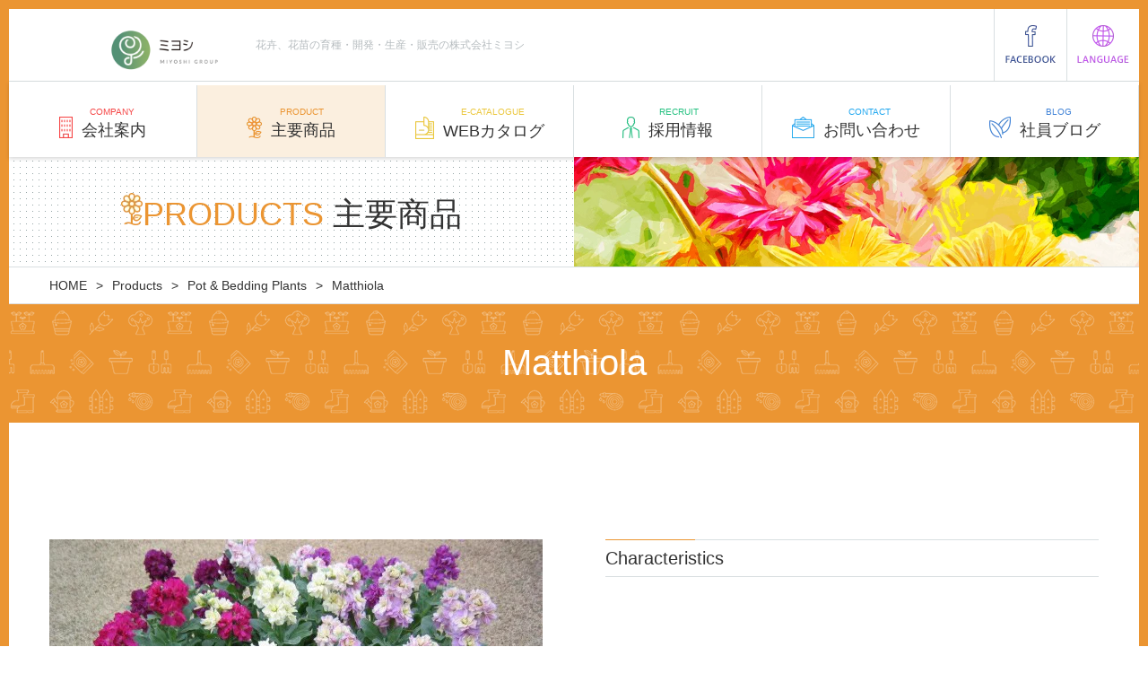

--- FILE ---
content_type: text/html; charset=UTF-8
request_url: https://www.miyosi.co.jp/en-product-category/matthiola-pot-bedding-plants/
body_size: 36214
content:
<!DOCTYPE HTML>
<!--[if lt IE 7]>
<html class="no-js lt-ie9 lt-ie8 lt-ie7" lang="ja">
<![endif]-->
<!--[if IE 7]>
<html class="no-js lt-ie9 lt-ie8" lang="ja">
<![endif]-->
<!--[if IE 8]>
<html class="no-js lt-ie9" lang="ja">
<![endif]-->
<!--[if gt IE 8]><!-->
<html class="no-js" lang="ja"><!--<![endif]-->
    <head>
        <meta charset="utf-8">
        <meta name="author" content="miyoshi">
        <meta http-equiv="X-UA-Compatible" content="IE=edge,chrome=1">
        <meta name="viewport" content="width=device-width, initial-scale=1">
        <title>Matthiola アーカイブ | 株式会社ミヨシ</title>
        <link rel="alternate" type="application/rss+xml" title="株式会社ミヨシ" href="https://www.miyosi.co.jp/feed/" />
        <link rel="icon" href="" type="image/vnd.microsoft.icon" sizes="16x16" />

        <link rel="stylesheet" href="https://www.miyosi.co.jp/wp-content/themes/miyoshi/css/reset.css">
        <link rel="stylesheet" href="https://www.miyosi.co.jp/wp-content/themes/miyoshi/css/jquery.bxslider.css">
        <link rel="stylesheet" href="https://maxcdn.bootstrapcdn.com/font-awesome/4.5.0/css/font-awesome.min.css">
        <link rel="stylesheet" href="https://www.miyosi.co.jp/wp-content/themes/miyoshi/style.css">
        <!--[if lt IE 9]>
        <script src="//cdn.jsdelivr.net/html5shiv/3.7.2/html5shiv.min.js"></script>
        <script src="//ie7-js.googlecode.com/svn/version/2.1(beta4)/IE9.js"></script>
        <![endif]-->
        
	<!-- This site is optimized with the Yoast SEO plugin v14.2 - https://yoast.com/wordpress/plugins/seo/ -->
	<meta name="robots" content="index, follow" />
	<meta name="googlebot" content="index, follow, max-snippet:-1, max-image-preview:large, max-video-preview:-1" />
	<meta name="bingbot" content="index, follow, max-snippet:-1, max-image-preview:large, max-video-preview:-1" />
	<link rel="canonical" href="https://www.miyosi.co.jp/en-product-category/matthiola-pot-bedding-plants/" />
	<meta property="og:locale" content="ja_JP" />
	<meta property="og:type" content="article" />
	<meta property="og:title" content="Matthiola アーカイブ | 株式会社ミヨシ" />
	<meta property="og:url" content="https://www.miyosi.co.jp/en-product-category/matthiola-pot-bedding-plants/" />
	<meta property="og:site_name" content="株式会社ミヨシ" />
	<meta name="twitter:card" content="summary" />
	<script type="application/ld+json" class="yoast-schema-graph">{"@context":"https://schema.org","@graph":[{"@type":"WebSite","@id":"https://www.miyosi.co.jp/#website","url":"https://www.miyosi.co.jp/","name":"\u682a\u5f0f\u4f1a\u793e\u30df\u30e8\u30b7","description":"\u82b1\u5349\u3001\u82b1\u82d7\u306e\u80b2\u7a2e\u30fb\u958b\u767a\u30fb\u751f\u7523\u30fb\u8ca9\u58f2\u306e\u682a\u5f0f\u4f1a\u793e\u30df\u30e8\u30b7","potentialAction":[{"@type":"SearchAction","target":"https://www.miyosi.co.jp/?s={search_term_string}","query-input":"required name=search_term_string"}],"inLanguage":"ja"},{"@type":"CollectionPage","@id":"https://www.miyosi.co.jp/en-product-category/matthiola-pot-bedding-plants/#webpage","url":"https://www.miyosi.co.jp/en-product-category/matthiola-pot-bedding-plants/","name":"Matthiola \u30a2\u30fc\u30ab\u30a4\u30d6 | \u682a\u5f0f\u4f1a\u793e\u30df\u30e8\u30b7","isPartOf":{"@id":"https://www.miyosi.co.jp/#website"},"inLanguage":"ja"}]}</script>
	<!-- / Yoast SEO plugin. -->


<link rel='dns-prefetch' href='//s.w.org' />
<link rel="alternate" type="application/rss+xml" title="株式会社ミヨシ &raquo; Matthiola en-product-category のフィード" href="https://www.miyosi.co.jp/en-product-category/matthiola-pot-bedding-plants/feed/" />
		<script type="text/javascript">
			window._wpemojiSettings = {"baseUrl":"https:\/\/s.w.org\/images\/core\/emoji\/12.0.0-1\/72x72\/","ext":".png","svgUrl":"https:\/\/s.w.org\/images\/core\/emoji\/12.0.0-1\/svg\/","svgExt":".svg","source":{"concatemoji":"https:\/\/www.miyosi.co.jp\/wp-includes\/js\/wp-emoji-release.min.js?ver=5.4.1"}};
			/*! This file is auto-generated */
			!function(e,a,t){var r,n,o,i,p=a.createElement("canvas"),s=p.getContext&&p.getContext("2d");function c(e,t){var a=String.fromCharCode;s.clearRect(0,0,p.width,p.height),s.fillText(a.apply(this,e),0,0);var r=p.toDataURL();return s.clearRect(0,0,p.width,p.height),s.fillText(a.apply(this,t),0,0),r===p.toDataURL()}function l(e){if(!s||!s.fillText)return!1;switch(s.textBaseline="top",s.font="600 32px Arial",e){case"flag":return!c([127987,65039,8205,9895,65039],[127987,65039,8203,9895,65039])&&(!c([55356,56826,55356,56819],[55356,56826,8203,55356,56819])&&!c([55356,57332,56128,56423,56128,56418,56128,56421,56128,56430,56128,56423,56128,56447],[55356,57332,8203,56128,56423,8203,56128,56418,8203,56128,56421,8203,56128,56430,8203,56128,56423,8203,56128,56447]));case"emoji":return!c([55357,56424,55356,57342,8205,55358,56605,8205,55357,56424,55356,57340],[55357,56424,55356,57342,8203,55358,56605,8203,55357,56424,55356,57340])}return!1}function d(e){var t=a.createElement("script");t.src=e,t.defer=t.type="text/javascript",a.getElementsByTagName("head")[0].appendChild(t)}for(i=Array("flag","emoji"),t.supports={everything:!0,everythingExceptFlag:!0},o=0;o<i.length;o++)t.supports[i[o]]=l(i[o]),t.supports.everything=t.supports.everything&&t.supports[i[o]],"flag"!==i[o]&&(t.supports.everythingExceptFlag=t.supports.everythingExceptFlag&&t.supports[i[o]]);t.supports.everythingExceptFlag=t.supports.everythingExceptFlag&&!t.supports.flag,t.DOMReady=!1,t.readyCallback=function(){t.DOMReady=!0},t.supports.everything||(n=function(){t.readyCallback()},a.addEventListener?(a.addEventListener("DOMContentLoaded",n,!1),e.addEventListener("load",n,!1)):(e.attachEvent("onload",n),a.attachEvent("onreadystatechange",function(){"complete"===a.readyState&&t.readyCallback()})),(r=t.source||{}).concatemoji?d(r.concatemoji):r.wpemoji&&r.twemoji&&(d(r.twemoji),d(r.wpemoji)))}(window,document,window._wpemojiSettings);
		</script>
		<style type="text/css">
img.wp-smiley,
img.emoji {
	display: inline !important;
	border: none !important;
	box-shadow: none !important;
	height: 1em !important;
	width: 1em !important;
	margin: 0 .07em !important;
	vertical-align: -0.1em !important;
	background: none !important;
	padding: 0 !important;
}
</style>
	<link rel='stylesheet' id='wp-block-library-css'  href='https://www.miyosi.co.jp/wp-includes/css/dist/block-library/style.min.css?ver=5.4.1' type='text/css' media='all' />
<link rel='stylesheet' id='contact-form-7-css'  href='https://www.miyosi.co.jp/wp-content/plugins/contact-form-7/includes/css/styles.css?ver=5.1.9' type='text/css' media='all' />
<link rel='stylesheet' id='wp-pagenavi-css'  href='https://www.miyosi.co.jp/wp-content/plugins/wp-pagenavi/pagenavi-css.css?ver=2.70' type='text/css' media='all' />
<link rel='stylesheet' id='cf7cf-style-css'  href='https://www.miyosi.co.jp/wp-content/plugins/cf7-conditional-fields/style.css?ver=2.3.9' type='text/css' media='all' />
<script type='text/javascript' src='https://www.miyosi.co.jp/wp-includes/js/jquery/jquery.js?ver=1.12.4-wp'></script>
<script type='text/javascript' src='https://www.miyosi.co.jp/wp-includes/js/jquery/jquery-migrate.min.js?ver=1.4.1'></script>
<link rel='https://api.w.org/' href='https://www.miyosi.co.jp/wp-json/' />
<!-- Global site tag (gtag.js) - Google Analytics -->
<script async src="https://www.googletagmanager.com/gtag/js?id=UA-84021944-1"></script>
<script>
  window.dataLayer = window.dataLayer || [];
  function gtag(){dataLayer.push(arguments);}
  gtag('js', new Date());

  gtag('config', 'UA-84021944-1');
</script><style type="text/css">
.qtranxs_flag_ja {background-image: url(https://www.miyosi.co.jp/wp-content/plugins/qtranslate-xt-master/flags/jp.png); background-repeat: no-repeat;}
.qtranxs_flag_en {background-image: url(https://www.miyosi.co.jp/wp-content/plugins/qtranslate-xt-master/flags/gb.png); background-repeat: no-repeat;}
</style>
<link hreflang="ja" href="https://www.miyosi.co.jp/ja/en-product-category/matthiola-pot-bedding-plants/" rel="alternate" />
<link hreflang="en" href="https://www.miyosi.co.jp/en/en-product-category/matthiola-pot-bedding-plants/" rel="alternate" />
<link hreflang="x-default" href="https://www.miyosi.co.jp/en-product-category/matthiola-pot-bedding-plants/" rel="alternate" />
<meta name="generator" content="qTranslate-XT 3.8.1" />
<link rel="icon" href="https://www.miyosi.co.jp/wp-content/uploads/2020/04/cropped-favicon-32x32.png" sizes="32x32" />
<link rel="icon" href="https://www.miyosi.co.jp/wp-content/uploads/2020/04/cropped-favicon-192x192.png" sizes="192x192" />
<link rel="apple-touch-icon" href="https://www.miyosi.co.jp/wp-content/uploads/2020/04/cropped-favicon-180x180.png" />
<meta name="msapplication-TileImage" content="https://www.miyosi.co.jp/wp-content/uploads/2020/04/cropped-favicon-270x270.png" />
		<style type="text/css" id="wp-custom-css">
			.wpcf7 input[type=”text”],
.wpcf7 input[type=”email”],
.wpcf7 input[type=”url”],
.wpcf7 input[type=”tel”],
.wpcf7 textarea {
width: 100%!important
}		</style>
		    </head>

    <body
                                    class="category-products"
                    >
        <div id="fb-root"></div>
        <script>(function(d, s, id) {
          var js, fjs = d.getElementsByTagName(s)[0];
          if (d.getElementById(id)) return;
          js = d.createElement(s); js.id = id;
          js.src = "//connect.facebook.net/ja_JP/sdk.js#xfbml=1&version=v2.5";
          fjs.parentNode.insertBefore(js, fjs);
        }(document, 'script', 'facebook-jssdk'));</script>
        <div class="wrapper">
            <header>
                
                    				<div class="utility clearfix">
                    <div class="right sp_menu_button"><i class="fa fa-bars"></i></div>
                    <a href="https://www.miyosi.co.jp" class="left logo">
                        <img src="https://www.miyosi.co.jp/wp-content/themes/miyoshi/images/logo.png" width="150" alt="株式会社ミヨシ">
                    </a>
                                        <p class="normal left h1">花卉、花苗の育種・開発・生産・販売の株式会社ミヨシ</p>
                                        <div class="panel right">
                        <a href="#" class="panel_lang right"><img src="https://www.miyosi.co.jp/wp-content/themes/miyoshi/images/panel_lang.png" width="80" height="80" alt="Language"></a>
                        <div class="lang right clearfix">
                            <a href="/ja/" class="right"><img src="https://www.miyosi.co.jp/wp-content/themes/miyoshi/images/panel_jp.png" width="80" height="80" alt="Japanese"></a>
                            <a href="/en/" class="right"><img src="https://www.miyosi.co.jp/wp-content/themes/miyoshi/images/panel_en.png" width="80" height="80" alt="English"></a>
                        </div>
                        <a href="https://www.facebook.com/miyoshi.flowerplants.and.seeds/" class="panel_fb right"><img src="https://www.miyosi.co.jp/wp-content/themes/miyoshi/images/panel_fb.png" width="80" height="80" alt="Facebook"></a>
                    </div>
                </div>
                <!-- uitility -->

                
                
                            <nav>
                    <ul class="menu_wrap">
                        <li id="menu01" class="text-center f-size-18"><a href="https://www.miyosi.co.jp/company/"><img src="https://www.miyosi.co.jp/wp-content/themes/miyoshi/images/company_icon.png" width="15" height="24" alt="">会社案内</a>
                            <div>
                                <div class="hover_menu01 clearfix">
                                    <div class="left">
                                        <!-- <div class="nav_company_hover01">
                                            <p><a href="https://www.miyosi.co.jp/company/top-message/">トップメッセージ</a></p>
                                        </div> -->

                                        <div class="nav_company_hover02">
                                            <p><a href="https://www.miyosi.co.jp/company/miyoshi_business_activities/">会社概要</a></p>
                                        </div>

                                        <div class="nav_company_hover03">
                                            <p><a href="https://www.miyosi.co.jp/company/facilities/">施設紹介</a></p>
                                        </div>
                                    </div>
                                    <!-- .left -->
                                    
                                    <div class="right">
                                        <div class="nav_company_hover04">
                                            <p><a href="https://www.miyosi.co.jp/company/related/">関連会社</a></p>
                                            <div class="clearfix">
                                                <ul>
                                                    <li><a href="https://www.miyoshi-group.co.jp/">ミヨシグループ</a></li>
                                                    <li class="left"><a href="https://www.miyoshi-agri.co.jp/">三好アグリテック</a></li>
                                                    <li class="right"><a href="http://www.mbflora.co.jp/">M&amp;Bフローラ</a></li>
                                                </ul>
                                            </div>
                                        </div>

                                      <!--   <div class="nav_company_hover05">
                                            <p><a href="https://www.rakuten.co.jp/shopababa/" target="_blank">オンラインショップ</a></p>
                                            <div class="clearfix">
                                                <ul>
                                                    <li><a href="https://www.rakuten.co.jp/shopababa/" target="_blank"><img src="https://www.miyosi.co.jp/wp-content/themes/miyoshi/images/nav_company05.png" width="200" height="70" alt="Perennial Garden Online Shop"></a></li>
                                                </ul>
                                            </div>
                                        </div> -->
                                    </div>
                                    <!-- .right -->
                                </div>

                                <div class="hover_menu01 clearfix">
                                    
                                    
                                </div>
                            </div>

                        </li>
                        <li id="menu02" class="text-center f-size-18"><a href="https://www.miyosi.co.jp/product/"><img src="https://www.miyosi.co.jp/wp-content/themes/miyoshi/images/product_icon.png" width="17" height="24" alt="">主要商品</a>
                            <div>
                                <div class="hover_menu02 clearfix">
                                    <div class="left nav_product_hover01">
                                        <p><a href="https://www.miyosi.co.jp/product/">切り花</a></p>
                                        <div class="clearfix">
                                            <ul>
                                                <li class="left"><a href="https://www.miyosi.co.jp/product/cut-flowers/aster/">アスター</a></li>
                                                <li class="left"><a href="https://www.miyosi.co.jp/product/cut-flowers/anemone/">アネモネ</a></li>
                                                <li class="left"><a href="https://www.miyosi.co.jp/product/cut-flowers/gypsophila/">カスミソウ</a></li>
                                                <li class="left"><a href="https://www.miyosi.co.jp/product/cut-flowers/antirrhinum-majus/">キンギョソウ</a></li>
                                                <li class="left"><a href="https://www.miyosi.co.jp/product/cut-flowers/limonium/">スターチス</a></li>
                                                <li class="left"><a href="https://www.miyosi.co.jp/product/cut-flowers/stock/">ストック</a></li>
                                                <li class="left"><a href="https://www.miyosi.co.jp/product/cut-flowers/celosia/">セロシア</a></li>
                                                <li class="left"><a href="https://www.miyosi.co.jp/product/cut-flowers/dianthus/">ナデシコ</a></li>
                                                <li class="left"><a href="https://www.miyosi.co.jp/product/cut-flowers/dahlia/">ダリア</a></li>
                                                <li class="left"><a href="https://www.miyosi.co.jp/product/cut-flowers/delphinium/">デルフィニウム</a></li>
                                                <li class="left"><a href="https://www.miyosi.co.jp/product/cut-flowers/brassica-oleracea/">ハボタン</a></li>
                                                <li class="left"><a href="https://www.miyosi.co.jp/product/cut-flowers/sunflower/">ヒマワリ</a></li>
                                                <li class="left border-b-n"><a href="https://www.miyosi.co.jp/product/cut-flowers/bupleurum/">ブプレウラム</a></li>
                                                <li class="left border-b-n"><a href="https://www.miyosi.co.jp/product/cut-flowers/eustoma/">ユーストマ</a></li>
                                                <li class="left border-b-n"><a href="https://www.miyosi.co.jp/product/cut-flowers/ranunculus/">ラナンキュラス</a></li>
                                            </ul>
                                        </div>
                                        




                                    </div>
                                    <div class="right nav_product_hover02">
                                    <p><a href="https://www.miyosi.co.jp/product/">カーネーション</a></p>
                                        <div class="clearfix">
                                            <ul>
                                                <li class="left border-b-n"><a href="https://www.miyosi.co.jp/product/carnation-st/">スタンダード</a></li>
                                                <li class="left border-b-n"><a href="https://www.miyosi.co.jp/product/carnation-sp/">スプレィ</a></li>
                                                <li class="left border-b-n"><a href="https://www.miyosi.co.jp/product/carnation-so/">ソネット</a></li>
                                                <!-- <li class="left border-b-n"><a href="https://www.miyosi.co.jp/product/carnation-other/">その他</a></li> -->
                                                
                                            </ul>
                                        </div>
                                    </div>

                                </div>
                            </div>

                        </li>
                        <li id="menu03" class="text-center f-size-18"><a href="https://www.miyosi.co.jp/e-catalogue/"><img src="https://www.miyosi.co.jp/wp-content/themes/miyoshi/images/catalogue_icon.png" width="21" height="25" alt="">WEBカタログ</a>
                            <div>
                                <div class="hover_menu03 clearfix">
                                    <div class="nav_catalogue_hover01">
                                        <p><a href="https://www.miyosi.co.jp/e-catalogue/">WEBカタログ</a></p>
                                        <!-- <div class="clearfix">
                                            <ul>
                                                <li class="left"><a href="https://www.miyosi.co.jp/e-catalogue/e-books/">E-BOOKS</a></li>
                                             
                                            </ul>
                                        </div> -->
                                    </div>

                                </div>
                            </div>


                        </li>
                        <li id="menu04" class="text-center f-size-18"><a href="https://www.miyosi.co.jp/recruit/"><img src="https://www.miyosi.co.jp/wp-content/themes/miyoshi/images/recruit_icon.png" width="19" height="24" alt="">採用情報</a>
                            <div>
                                <div class="hover_menu04 clearfix">
                                    <div class="nav_recruit_hover01">
                                        <p><a href="https://www.miyosi.co.jp/recruit/">ミヨシグループ採用情報</a></p>
                                        <!-- <div class="clearfix">
                                            <ul>
                                                <li><a href="https://www.miyosi.co.jp/recruit/entry/">エントリー</a></li>
                                            </ul>
                                        </div> -->
                                    </div>

                                </div>
                            </div>
                        </li>
                        <li id="menu05" class="text-center f-size-18"><a href="https://www.miyosi.co.jp/contact/"><img src="https://www.miyosi.co.jp/wp-content/themes/miyoshi/images/contact_icon.png" width="25" height="24" alt="">お問い合わせ</a>
                            <div>
                                <div class="hover_menu05 clearfix">
                                    <!-- <div class="left nav_contact_hover01">
                                        <p><a href="https://www.miyosi.co.jp/contact/faq/">よくある質問</a></p>
                                    </div> -->
                                    <div class="left nav_contact_hover02">
                                        <p><a href="https://www.miyosi.co.jp/contact/form/">お問い合わせフォーム</a></p>
                                    </div>
                                    <div class="right nav_contact_hover03">
                                        <p><a href="https://www.miyosi.co.jp/contact/access/">アクセス</a></p>
                                    </div>
                                </div>
                               <!--  <div class="hover_menu05 clearfix">


                                </div> -->
                            </div>



                        </li>
                        <li id="menu06" class="text-center f-size-18"><a href="https://www.miyosi.co.jp/activity/"><img src="https://www.miyosi.co.jp/wp-content/themes/miyoshi/images/activitiy_icon.png" width="24" height="24" alt="">社員ブログ</a>
                            <div>
                                <div class="hover_menu06 clearfix">
                                    <div class="nav_activity_hover01">
                                        <p><a href="https://www.miyosi.co.jp/activity/">社員ブログ</a></p>
                                        <!-- <div class="clearfix">
                                            <ul>
                                                <li><a href="https://www.miyosi.co.jp/recruit/entry/">エントリー</a></li>
                                            </ul>
                                        </div> -->
                                    </div>

                                </div>
                            </div>



                        </li>

                        <li id="menu07" class="sp text-center"><a href="/ja/"><img src="https://www.miyosi.co.jp/wp-content/themes/miyoshi/images/jp_icon.png" width="22" height="16" alt="">Japanese</a>&nbsp;&nbsp;&nbsp;<a href="/en/"><img src="https://www.miyosi.co.jp/wp-content/themes/miyoshi/images/en_icon.png" width="22" height="16" alt="">English</a></li>
                    </ul>
                </nav>

                
            </header>

            <section class="content_wrap">
                <div class="content_header">
                    <ul>
                        <li class="normal"><img src="https://www.miyosi.co.jp/wp-content/themes/miyoshi/images/under/products_icon_large.png" width="24" height="36" alt=""><span>PRODUCTS</span> 主要商品</li>
                        <li><img src="https://www.miyosi.co.jp/wp-content/themes/miyoshi/images/under/products_header_image.png" width="960" height="186" alt=""></li>
                    </ul>

                </div>
                <!-- /.content_header -->
                <div class="bread">
                    <ul class="inner clearfix f-size-14">
                        <!-- Breadcrumb NavXT 6.4.0 -->
<li class="home"><span property="itemListElement" typeof="ListItem"><a property="item" typeof="WebPage" title="Go to 株式会社ミヨシ." href="https://www.miyosi.co.jp" class="home"><span property="name">HOME</span></a><meta property="position" content="1"></span></li>
<li class="post post-en-product-archive"><span property="itemListElement" typeof="ListItem"><a property="item" typeof="WebPage" title="Go to Products." href="https://www.miyosi.co.jp/en-product/" class="post post-en-product-archive" ><span property="name">Products</span></a><meta property="position" content="2"></span></li>
<li class="taxonomy en-product-category"><span property="itemListElement" typeof="ListItem"><a property="item" typeof="WebPage" title="Go to the Pot &amp; Bedding Plants en-product-category archives." href="https://www.miyosi.co.jp/en-product-category/pot-bedding-plants/" class="taxonomy en-product-category" ><span property="name">Pot &amp; Bedding Plants</span></a><meta property="position" content="3"></span></li>
<li class="archive taxonomy en-product-category current-item"><span property="itemListElement" typeof="ListItem"><span property="name">Matthiola</span><meta property="position" content="4"></span></li>
                    </ul>
                </div>
                <article>
                    <div class="page_tit">

                        <h1 class="normal text-center">
                            Matthiola                        </h1>

                    </div>

                    <section class="page_content inner">
                        <section class="product_post_thumb">
                            <div class="temp2_1 clearfix">
                                
                                <div class="left">
                                    <img src="https://www.miyosi.co.jp/wp-content/uploads/2016/10/Matthiola-M1-550x300.jpg" alt="Matthiola">
                                </div>
                                <div class="right">
                                    <h5>Characteristics</h5>

                                    <a href="https://www.miyosi.co.jp/wp-content/themes/miyoshi/cultivation/en/characteristic_of_matthiola-pot-bedding-plants.pdf" class="download" target="_blank"><img src="https://www.miyosi.co.jp/wp-content/themes/miyoshi/images/en/en_download_off.png" width="270" height="48" alt=""></a>
                                </div>
                            </div>
                            <div class="temp5_1wrap">
                            	<h2>All Double Type</h2>
                                <h3>Baby High Double Series</h3>
                            	<p>Baby High Double series is all double type and 90% double flowers without double-single selection. Take the extra work away while enjoying the same characteristics of Baby series such as very early flowering, rigid stems, vigorous branching habit and long flowering time. Colors are available in White and Cream.</p>
                            	<div class="temp5_1 clearfix fixHeight">

                                                                                                                                                

                                </div>
                            </div>

                            <div class="temp5_1wrap">
                            	<h3>Baby Series</h3>
                            	<p>This very early series has well-branches, unusually hard stems and hairy leaves that can be grown relatively compactly without use of growth retardants. Branches grow spikes early resulting a compact, balanced form with the main spike. Flowers will bloom for 10 weeks with no pinches and 55% chance to be double-flowered.</p>
                            	<div class="temp5_1 clearfix fixHeight">

                                                                                                                                                

                                </div>
                            </div>






                        </section>




                    </section>

                </article>
            </section>
            <!-- .content_wrap -->
            			<footer>

                <div class="inner">
                                            					<img src="https://www.miyosi.co.jp/wp-content/themes/miyoshi/images/logo.png" width="150"  alt="株式会社ミヨシ">

                    <hr>
                    <div class="clearfix sitemap_wrap fixHeight">


                        <div class="foot_list left">
                            <p><a href="https://www.miyosi.co.jp"><img src="https://www.miyosi.co.jp/wp-content/themes/miyoshi/images/top_icon.png" width="21" height="24" alt="">トップ</a></p>
                            <ul>
                                <li><a href="https://www.miyosi.co.jp/news/">NEWS</a></li>
                                <li><a href="https://www.miyosi.co.jp/campaign/">CAMPAIGN</a></li>
                                <li><a href="https://www.miyosi.co.jp/pickup/">PICK UP</a></li>
                            </ul>
                        </div>
                        <div class="foot_list left">
                            <p><a href="https://www.miyosi.co.jp/company/"><img src="https://www.miyosi.co.jp/wp-content/themes/miyoshi/images/company_icon.png" width="15" height="24" alt="">会社案内</a></p>
                            <ul>
                                <li><a href="https://www.miyosi.co.jp/company/top-message/">トップメッセージ</a></li>
                                <li><a href="https://www.miyosi.co.jp/company/miyoshi_business_activities/">会社概要</a></li>
                                <li><a href="https://www.miyosi.co.jp/company/facilities/">施設紹介</a></li>
                                <li><a href="https://www.miyosi.co.jp/company/related/">関連会社</a></li>
                            </ul>
                        </div>
                        <div class="foot_list left">
                            <p><a href="https://www.miyosi.co.jp/product/"><img src="https://www.miyosi.co.jp/wp-content/themes/miyoshi/images/product_icon.png" width="17" height="24" alt="">主要商品</a></p>
                            <ul>
                                <li><a href="https://www.miyosi.co.jp/product/cut-flowers/">切り花</a></li>
                                <li><a href="https://www.miyosi.co.jp/product/carnation-st/">カーネーションスタンダード</a></li>
                                <li><a href="https://www.miyosi.co.jp/product/carnation-sp/">カーネーションスプレィ</a></li>
                                <li><a href="https://www.miyosi.co.jp/product/carnation-so/">カーネーションソネット</a></li>
                            </ul>
                        </div>
                        <div class="foot_list left">
                            <p><a href="https://www.miyosi.co.jp/e-catalogue/"><img src="https://www.miyosi.co.jp/wp-content/themes/miyoshi/images/catalogue_icon.png" width="21" height="25" alt="">WEBカタログ</a></p>
                            <ul>
                                <li><a href="https://www.miyosi.co.jp/e-catalogue/">E-BOOKS</a></li>
                            </ul>
                        </div>
                        <div class="foot_list left">
                            <p><a href="https://www.miyosi.co.jp/recruit/"><img src="https://www.miyosi.co.jp/wp-content/themes/miyoshi/images/recruit_icon.png" width="19" height="24" alt="">採用情報</a></p>
                            <ul>
                                <li><a href="https://www.miyosi.co.jp/recruit/"> ミヨシグループ採用情報</a></li>

                            </ul>
                        </div>
                        <div class="foot_list left">
                            <p><a href="https://www.miyosi.co.jp/contact/"><img src="https://www.miyosi.co.jp/wp-content/themes/miyoshi/images/contact_icon.png" width="25" height="24" alt="">お問い合わせ</a></p>
                            <ul>
                                <!-- <li><a href="https://www.miyosi.co.jp/contact/faq/">よくある質問</a></li> -->
                                <li><a href="https://www.miyosi.co.jp/contact/form/">お問い合わせフォーム</a></li>
                                <li><a href="https://www.miyosi.co.jp/contact/access/">アクセス</a></li>
                                <li><a href="https://www.miyoshi-group.co.jp/privacy-policy/" target="_blank">プライバシーポリシー</a></li>
                            </ul>
                        </div>
                        <div class="foot_list left">
                            <p><a href="https://www.miyosi.co.jp/activity/"><img src="https://www.miyosi.co.jp/wp-content/themes/miyoshi/images/activitiy_icon.png" width="24" height="24" alt="">社員ブログ</a></p>
                            
                        </div>
                    </div>
                    <hr>
                    
                                        <div class="link clearfix">
                        <div class="left">
                            <div class="fb-page" data-href="https://www.facebook.com/miyoshi.flowerplants.and.seeds/" data-tabs="timeline" data-width="320" data-height="260" data-small-header="false" data-adapt-container-width="true" data-hide-cover="false" data-show-facepile="true"></div>
                        </div>
                    </div>
                                    </div>
                <div class="copy_wrap">
                    <div class="inner clearfix">
                        <small class="f-size-12">&copy;2020 MIYOSHI & CO.,LTD.  All Rights Reserved</small>
                        <a href="#" class="right">
                                                            
                                <img src="https://www.miyosi.co.jp/wp-content/themes/miyoshi/images/page_top.png" width="179" height="45" alt="ページトップへ">
                                

                                                    </a>
                    </div>
                </div>
            </footer>


        </div>
        <!-- .wrapper -->
        <script src="//ajax.googleapis.com/ajax/libs/jquery/1.8.3/jquery.min.js"></script>
        <script src="https://www.miyosi.co.jp/wp-content/themes/miyoshi/js/origin.js" type="text/javascript" charset="utf-8"></script>
                <script src="https://www.miyosi.co.jp/wp-content/themes/miyoshi/js/fixHeight.js" type="text/javascript" charset="utf-8"></script>


        <script type='text/javascript'>
/* <![CDATA[ */
var wpcf7 = {"apiSettings":{"root":"https:\/\/www.miyosi.co.jp\/wp-json\/contact-form-7\/v1","namespace":"contact-form-7\/v1"}};
/* ]]> */
</script>
<script type='text/javascript' src='https://www.miyosi.co.jp/wp-content/plugins/contact-form-7/includes/js/scripts.js?ver=5.1.9'></script>
<script type='text/javascript'>
/* <![CDATA[ */
var wpcf7cf_global_settings = {"ajaxurl":"https:\/\/www.miyosi.co.jp\/wp-admin\/admin-ajax.php"};
/* ]]> */
</script>
<script type='text/javascript' src='https://www.miyosi.co.jp/wp-content/plugins/cf7-conditional-fields/js/scripts.js?ver=2.3.9'></script>
<script type='text/javascript' src='https://www.miyosi.co.jp/wp-includes/js/wp-embed.min.js?ver=5.4.1'></script>
    </body>
</html>









--- FILE ---
content_type: text/css
request_url: https://www.miyosi.co.jp/wp-content/themes/miyoshi/css/reset.css
body_size: 1671
content:
/*html5doctor.com Reset Stylesheetv1.6.1Last Updated: 2010-09-17Author: Richard Clark - http://richclarkdesign.comTwitter: @rich_clark*/html, body, div, span, object, iframe,h1, h2, h3, h4, h5, h6, p, blockquote, pre,abbr, address, cite, code,del, dfn, em, img, ins, kbd, q, samp,small, strong, sub, sup, var,b, i,dl, dt, dd, ol, ul, li,fieldset, form, label, legend,table, caption, tbody, tfoot, thead, tr, th, td,article, aside, canvas, details, figcaption, figure,footer, header, hgroup, menu, nav, section, summary,time, mark, audio, video {    margin:0;    padding:0;    border:0;    outline:0;    font-size:100%;    vertical-align:baseline;    background:transparent;}body {    line-height:1;}article,aside,details,figcaption,figure,footer,header,hgroup,menu,nav,section {    display:block;}nav ul {    list-style:none;}blockquote, q {    quotes:none;}blockquote:before, blockquote:after,q:before, q:after {    content:'';    content:none;}a {    margin:0;    padding:0;    font-size:100%;    vertical-align:baseline;    background:transparent;}/* change colours to suit your needs */ins {    background-color:#ff9;    color:#000;    text-decoration:none;}/* change colours to suit your needs */mark {    background-color:#ff9;    color:#000;    font-style:italic;    font-weight:bold;}del {    text-decoration: line-through;}abbr[title], dfn[title] {    border-bottom:1px dotted;    cursor:help;}table {    border-collapse:collapse;    border-spacing:0;}/* change border colour to suit your needs */hr {    display:block;    height:1px;    border:0;    border-top:1px solid #cccccc;    margin:1em 0;    padding:0;}input, select {    vertical-align:middle;}

--- FILE ---
content_type: text/css
request_url: https://www.miyosi.co.jp/wp-content/themes/miyoshi/css/jquery.bxslider.css
body_size: 5540
content:
/**
 * BxSlider v4.1.2 - Fully loaded, responsive content slider
 * http://bxslider.com
 *
 * Written by: Steven Wanderski, 2014
 * http://stevenwanderski.com
 * (while drinking Belgian ales and listening to jazz)
 *
 * CEO and founder of bxCreative, LTD
 * http://bxcreative.com
 */


/** RESET AND LAYOUT
===================================*/

.bx-wrapper {
	position: relative;
	margin: 0 auto;
	padding: 0;
	*zoom: 1;
}

.bx-wrapper img {
	width: 100%;
	display: block;
	height:auto;
}
.bx-wrapper video {
	width: 100%;
	display: block;
	height:auto;
}
/** THEME
===================================*/

.bx-wrapper .bx-viewport {
	/*-moz-box-shadow: 0 0 5px #ccc;
	-webkit-box-shadow: 0 0 5px #ccc;
	box-shadow: 0 0 5px #ccc;
	border:  5px solid #fff;*/
	/*left: -5px;*/
	background: #fff;

	/*fix other elements on the page moving (on Chrome)*/
	-webkit-transform: translatez(0);
	-moz-transform: translatez(0);
    	-ms-transform: translatez(0);
    	-o-transform: translatez(0);
    	transform: translatez(0);
}

.bx-wrapper .bx-pager,
.bx-wrapper .bx-controls-auto {
	position: absolute;
	bottom: -30px;
	width: 100%;
}

/* LOADER */

.bx-wrapper .bx-loading {
	min-height: 50px;
	background: url(images/bx_loader.gif) center center no-repeat #fff;
	height: 100%;
	width: 100%;
	position: absolute;
	top: 0;
	left: 0;
	z-index: 2000;
/* 	display:none; */
}

/* PAGER */

.bx-wrapper .bx-pager {
	text-align: center;
	font-size: .85em;
	font-family: Arial;
	font-weight: bold;
	color: #666;
	padding-top: 20px;
}

.bx-wrapper .bx-pager .bx-pager-item,
.bx-wrapper .bx-controls-auto .bx-controls-auto-item {
	display: inline-block;
	*zoom: 1;
	*display: inline;
}

.bx-wrapper .bx-pager.bx-default-pager a {
	background: #666;
	text-indent: -9999px;
	display: block;
	width: 10px;
	height: 10px;
	margin: 0 5px;
	outline: 0;
	-moz-border-radius: 5px;
	-webkit-border-radius: 5px;
	border-radius: 5px;
}

.bx-wrapper .bx-pager.bx-default-pager a:hover,
.bx-wrapper .bx-pager.bx-default-pager a.active {
	background: #000;
}

/* DIRECTION CONTROLS (NEXT / PREV) */

.bx-wrapper .bx-prev {
	display:block;
	/*right: 10px;*/
	width:60px;
	height:60px;
	/*background: url(images/controls.png) no-repeat 0 -32px;*/
	background:url(../images/prev_off.png) no-repeat;
}
.bx-wrapper .bx-prev:hover {
	/*left: 10px;*/
	/*width:60px;
	height:60px;*/
	/*background: url(images/controls.png) no-repeat 0 -32px;*/
	background:url(../images/prev_on.png) no-repeat;
}
.bx-wrapper .bx-next {
	display:block;
	/*right: 10px;*/
	width:60px;
	height:60px;
	/*background: url(images/controls.png) no-repeat -43px -32px;*/
	background:url(../images/next_off.png) no-repeat;
}
.bx-wrapper .bx-next:hover {
	/*right: 10px;*/
	/*background: url(images/controls.png) no-repeat -43px -32px;*/
	background:url(../images/next_on.png) no-repeat;
}

.bx-wrapper .bx-prev:hover {
	/*background-position: 0 0;*/
}

.bx-wrapper .bx-next:hover {
	/*background-position: -43px 0;*/
}
.bx-wrapper .bx-controls-direction {
	position: absolute;
	top: 50%;
	right:0px;
	width:60px;
	height:120px;
	margin-top:-45px;
}
.bx-wrapper .bx-controls-direction a {
	/*position: absolute;
	top: 50%;*/
	/*margin-top: -30px;*/
	outline: 0;
	/*width: 60px;
	height: 60px;*/
	text-indent: -9999px;
	z-index: 9999;
}

.bx-wrapper .bx-controls-direction a.disabled {
	display: none;
}

/* AUTO CONTROLS (START / STOP) */

.bx-wrapper .bx-controls-auto {
	text-align: center;
}

.bx-wrapper .bx-controls-auto .bx-start {
	display: block;
	text-indent: -9999px;
	width: 10px;
	height: 11px;
	outline: 0;
	background: url(images/controls.png) -86px -11px no-repeat;
	margin: 0 3px;
}

.bx-wrapper .bx-controls-auto .bx-start:hover,
.bx-wrapper .bx-controls-auto .bx-start.active {
	background-position: -86px 0;
}

.bx-wrapper .bx-controls-auto .bx-stop {
	display: block;
	text-indent: -9999px;
	width: 9px;
	height: 11px;
	outline: 0;
	background: url(images/controls.png) -86px -44px no-repeat;
	margin: 0 3px;
}

.bx-wrapper .bx-controls-auto .bx-stop:hover,
.bx-wrapper .bx-controls-auto .bx-stop.active {
	background-position: -86px -33px;
}

/* PAGER WITH AUTO-CONTROLS HYBRID LAYOUT */

.bx-wrapper .bx-controls.bx-has-controls-auto.bx-has-pager .bx-pager {
	text-align: left;
	width: 80%;
}

.bx-wrapper .bx-controls.bx-has-controls-auto.bx-has-pager .bx-controls-auto {
	right: 0;
	width: 35px;
}

/* IMAGE CAPTIONS */

.bx-wrapper .bx-caption {
	position: absolute;
	bottom: 0;
	left: 0;
	background: #666\9;
	background: rgba(80, 80, 80, 0.75);
	width: 100%;
}

.bx-wrapper .bx-caption span {
	color: #fff;
	font-family: Arial;
	display: block;
	font-size: .85em;
	padding: 10px;
}
@media screen and (max-width: 768px) {

	.bx-wrapper .bx-prev {
		display:none;
		/*display:block;*/
		/*right: 10px;*/
		width:30px;
		height:30px;
		/*background: url(images/controls.png) no-repeat 0 -32px;*/
		/*background:url(../images/prev_off.png) no-repeat;*/
		background-size:cover;
	}
	.bx-wrapper .bx-prev:hover {
		/*left: 10px;*/
		/*width:60px;
		height:60px;*/
		/*background: url(images/controls.png) no-repeat 0 -32px;*/
		/*background:url(../images/prev_on.png) no-repeat;*/
		background-size:cover;
	}
	.bx-wrapper .bx-next {
		display:none;
		/*display:block;*/
		/*right: 10px;*/
		width:30px;
		height:30px;
		/*background: url(images/controls.png) no-repeat -43px -32px;*/
		/*background:url(../images/next_off.png) no-repeat;*/
		background-size:cover;
	}
	.bx-wrapper .bx-next:hover {
		background-size:cover;
	}
	.bx-wrapper .bx-controls-direction {
		position: absolute;
		top: 50%;
		right:0px;
		width:30px;
		height:60px;
		margin-top:-30px;
	}

}


--- FILE ---
content_type: text/css
request_url: https://www.miyosi.co.jp/wp-content/themes/miyoshi/style.css
body_size: 54374
content:
@charset "utf-8";

/*
Theme Name: miyoshi
Theme URI:
Author: miyoshi
Version: 1.0
*/

body {
    width: 100%;
    font-family: "ヒラギノ角ゴ Pro W3", "Hiragino Kaku Gothic Pro", "メイリオ", Meiryo, "ＭＳ Ｐゴシック", "MS PGothic", "HiraKakuPro-W3", Arial, Helvetica, sans-serif;
    margin: 0;
    padding: 0;
    color: #333;
    background: #fff;
    font-size: 18px;
}


/** {
	box-sizing: border-box;
}*/


/*レイアウト*/

.wrapper {
    box-sizing: border-box;
    width: 100%;
    /*height:1000px;*/
    border: 10px solid #26a65b;
}

.inner {
    width: 1170px;
    margin: 0 auto;
}

.clearfix:after {
    visibility: hidden;
    display: block;
    font-size: 0;
    content: " ";
    clear: both;
    height: 0;
}

.center {
    margin: 0 auto;
}

.left {
    float: left;
    display: block;
}

.right {
    float: right;
    display: block;
}

.text-left {
    text-align: left;
}

.text-right {
    text-align: right;
}

.text-center {
    text-align: center;
}


/*フォント*/

.normal {
    font-weight: normal
}

.bold {
    font-weight: bold;
}

.opacity:hover {
    filter: alpha(opacity=80);
    -moz-opacity: 0.8;
    opacity: 0.8;
}

a {
    /*color:#333;*/
    text-decoration: none;
}

a:hover {
    text-decoration: underline;
}

.sp {
    display: none !important;
}

.pc {
    display: block !important;
}


/*フォントカラー*/

.green {
    color: #26A65B;
}


/*.red {
	color:#ff0e00;
}
*/


/*フォントサイズ*/

.f-size-12 {
    font-size: 12px;
}

.f-size-14 {
    font-size: 14px;
}

.f-size-16 {
    font-size: 16px;
}

.f-size-18 {
    font-size: 18px;
}


/*ヘッダー*/

.utility {
    height: 80px;
    border-bottom: 1px solid #d9dfe1;
}

.logo {
    margin-top: 24px;
    margin-left: 100px;
}

header h1 {
    margin-top: 34px;
    margin-left: 25px;
    font-size: 12px;
    color: #b6bcbf;
}

.h1 {
    margin-top: 34px;
    margin-left: 25px;
    font-size: 12px;
    color: #b6bcbf;
}

.sp_menu_button {
    display: none;
}

.panel {
    z-index: 100;
}

.panel_fb {
    display: block;
    width: 80px;
    height: 80px;
    border-left: 1px solid #d9dfe1;
}

.panel_fb:hover {
    background: #dfe4f7;
}

.panel_lang {
    display: block;
    width: 80px;
    height: 80px;
    border-left: 1px solid #d9dfe1;
}

.panel_lang:hover {
    background: #f5e6fc;
}

.lang {
    display: none;
}

.lang a {
    display: block;
    width: 80px;
    height: 80px;
    border-left: 1px solid #d9dfe1;
}

.lang a:hover {
    background: #ecf0f1;
}


/*グロナビ*/

nav {
    position: relative;
    z-index: 10;
    -moz-box-shadow: 0 2px 4px rgba(0, 0, 0, .15);
    /* drop shadow */
    -webkit-box-shadow: 0 2px 4px rgba(0, 0, 0, .15);
    /* drop shadow */
    box-shadow: 0 2px 4px rgba(0, 0, 0, .15);
    /* drop shadow */
}

nav ul {
    display: table;
    table-layout: fixed;
    width: 100%;
}

nav>ul>li {
    display: table-cell;
    height: 55px;
    padding-top: 25px;
    border-right: 1px solid #d9dfe1;
}

nav>ul>li:last-child {
    border-right: none;
}

nav>ul>li>a>img {
    margin-right: 10px;
    vertical-align: bottom;
}

nav ul li a {
    color: #333;
    text-decoration: none !important;
    display: block;
}

.page-company #menu01,
#menu01:hover {
    background: #fee4e4;
}

.category-products #menu02,
#menu02:hover {
    background: #fbefdf;
}

.page-catalogue #menu03,
#menu03:hover {
    background: #fbf7e1;
}

.page-recruit #menu04,
#menu04:hover {
    background: #dff5eb;
}

.page-contact #menu05,
#menu05:hover {
    background: #e3f3fc
}

.category-activity #menu06,
#menu06:hover {
    background: #e0ecf9;
}

#menu01:before {
    content: "COMPANY";
    display: block;
    margin-left: 20px;
    /*margin-bottom:10px;*/
    font-size: 10px;
    color: #f54747;
    /*font-weight:bold;*/
}

#menu02:before {
    content: "PRODUCT";
    display: block;
    margin-left: 24px;
    /*margin-bottom:10px;*/
    font-size: 10px;
    color: #eb9532;
    /*font-weight:bold;*/
}

#menu03:before {
    content: "E-CATALOGUE";
    display: block;
    margin-left: 29px;
    /*margin-bottom:10px;*/
    font-size: 10px;
    color: #ebc73d;
    /*font-weight:bold;*/
}

#menu04:before {
    content: "RECRUIT";
    display: block;
    margin-left: 25px;
    /*margin-bottom:10px;*/
    font-size: 10px;
    color: #26c181;
    /*font-weight:bold;*/
}

#menu05:before {
    content: "CONTACT";
    display: block;
    margin-left: 29px;
    /*margin-bottom:10px;*/
    font-size: 10px;
    color: #21a7ef;
    /*font-weight:bold;*/
}

#menu06:before {
    content: "BLOG";
    display: block;
    margin-left: 32px;
    /*margin-bottom:10px;*/
    font-size: 10px;
    color: #4183d7;
    /*font-weight:bold;*/
}


/*メガメニュー*/

.menu_wrap {
    /*display: inline-block;*/
    position: relative;
    width: 100%;
    /*margin: 30px 0;*/
}


/*.menu_wrap > div {
  display: block;
  float: left;
  width: 48%;
}
.menu_wrap > div:first-child {
  margin-right: 4%;
}*/

.menu_wrap>li>a {
    /*display: block;
  width: 100%;*/
    /*padding: 10px 0;
  background: #8bc34a;
  color: #fff;
  font-size: 14px;*/
    /*text-align: center;
  text-decoration: none;*/
}

.menu_wrap>li>div {

    display: none;
    z-index: 9999;
    position: absolute;
    top: 100%;
    left: 0;
    width: 100%;
    /*height:100%;*/
    padding: 30px 0 15px;
    background: #fff;
    /*text-align: center;*/
    border-top: 1px solid #d9dfe1;
    opacity: .93;
    /* layer alpha */
    background-color: #fff;
    /* layer fill content */
    -moz-box-shadow: 0 2px 4px rgba(6, 0, 1, .15);
    /* drop shadow */
    -webkit-box-shadow: 0 2px 4px rgba(6, 0, 1, .15);
    /* drop shadow */
    box-shadow: 0 2px 4px rgba(6, 0, 1, .15);
    /* drop shadow */
}


/*会社案内*/

.hover_menu01 {
    width: 950px;
    margin: 0 auto 25px;
    text-align: left;
    opacity: 1;
}

.hover_menu01>.left {
    width: 448px;
}
.hover_menu01>.left>div {
    margin-bottom:22px;
    border: 1px solid #d9dfe1;
}

.hover_menu01>.right {
    width: 448px;
}
.hover_menu01>.right>div {
    margin-bottom:24px;
    border: 1px solid #d9dfe1;
}
.hover_menu01>.right>div:last-child {
    margin-bottom:0;
}
.nav_company_hover01 p {
    height: 63px;
    padding-left: 20px;
    background: url(images/nav_company_hover_top_bg.png) no-repeat;
    line-height: 63px;
}

.nav_company_hover02 p {
    height: 63px;
    padding-left: 20px;
    background: url(images/nav_company_hover_company_bg.png) no-repeat;
    line-height: 63px;
}

.nav_company_hover03 p {
    height: 63px;
    padding-left: 20px;
    background: url(images/nav_company_hover_facility_bg.png) no-repeat;
    line-height: 63px;
}

.nav_company_hover04 p {
    height: 63px;
    padding-left: 20px;
    background: url(images/nav_company_hover_related_bg.png) no-repeat;
    line-height: 63px;
}

.nav_company_hover04 ul {

    opacity: 1;
}

.nav_company_hover04 li {
    position: relative;
    box-sizing: border-box;
    width: 50%;
    height: 43px;
    padding-left: 20px;
    line-height: 43px;
    border-bottom: 1px solid #d9dfe1;
    background: #f2f6f7;
    font-size: 14px;
}

.nav_company_hover04 li:after {
    content: url(images/nav_hover_arrow.png);
    position: absolute;
    right: 10px;
    top: 3px;
}

.nav_company_hover04 li:first-child {
    width: 100%;
    border-top: 1px solid #d9dfe1;
}

.nav_company_hover04 li:nth-child(2) {

    border-right: 1px solid #d9dfe1;
    border-bottom: none;
}

.nav_company_hover04 li:last-child {
    border-bottom: none;
}

.nav_company_hover04 li:hover {
    background: #f64747;
}

.nav_company_hover04 li:hover a {
    color: #fff;
}

.nav_company_hover04 li:hover:after {
    content: url(images/nav_hover_arrow_on.png);
}
.nav_company_hover05 p {
    height: 63px;
    padding-left: 20px;
    background: url(images/nav_company_hover_shop_bg.png) no-repeat;
    line-height: 63px;
}
.nav_company_hover05 li:first-child {
    width: 100%;
    border-top: 1px solid #d9dfe1;
    text-align: center;
}
/*主要商品*/

.hover_menu02 {
    width: 950px;
    margin: 0 auto 25px;
    text-align: left;
    /*border:1px solid #d9dfe1;*/
}

.hover_menu02>.left {
    width: 448px;
    border: 1px solid #d9dfe1;
}

.hover_menu02>.right {
    width: 448px;
    border: 1px solid #d9dfe1;
}

.nav_product_hover01 p {
    height: 63px;
    padding-left: 20px;
    background: url(images/nav_product_hover_product_bg.png) no-repeat;
    line-height: 63px;
    border-bottom: 1px solid #d9dfe1;
    /*border-bottom:none;*/
}

.nav_product_hover02 p {
    height: 63px;
    padding-left: 20px;
    background: url(images/nav_product_hover_product_bg02.png) no-repeat;
    line-height: 63px;
    border-bottom: 1px solid #d9dfe1;
    /*border-bottom:none;*/
}

.nav_product_hover01 li,
.nav_product_hover02 li {
    position: relative;
    box-sizing: border-box;
    width: calc((100% * 1/3));
    height: 43px;
    padding-left: 10px;
    line-height: 43px;
    /*border-top:1px solid #d9dfe1;*/
    border-right: 1px solid #d9dfe1;
    border-bottom: 1px solid #d9dfe1;
    background: #f2f6f7;
    font-size: 13px;
}

.nav_product_hover01 li:nth-child(3n),
.nav_product_hover02 li:nth-child(3n) {
    border-right: none;
}

.nav_product_hover01 li:after,
.nav_product_hover02 li:after {
    content: url(images/nav_hover_arrow.png);
    position: absolute;
    right: 10px;
    top: 3px;
}

.nav_product_hover01 li:hover,
.nav_product_hover02 li:hover {
    background: #eb9532;
    /*color:#fff;*/
}

.nav_product_hover01 li:hover a,
.nav_product_hover02 li:hover a {
    color: #fff;
}

.nav_product_hover01 li:hover:after,
.nav_product_hover02 li:hover:after {
    content: url(images/nav_hover_arrow_on.png);
}

.nav_product_hover01>div,
.nav_product_hover02>div {
    /*	margin-bottom:15px;
	border:1px solid #d9dfe1;*/
    /*border-bottom:none;*/
}

.border-b-n {
    border-bottom: none !important;
}


/*WEBカタログ*/

.hover_menu03 {
    width: 448px;
    margin: 0 auto 25px;
    text-align: left;
    border: 1px solid #d9dfe1;
}

.nav_catalogue_hover01 p {
    height: 63px;
    padding-left: 20px;
    background: url(images/nav_catalogue_hover_catalogue_bg.png) no-repeat;
    line-height: 63px;
}


.en .nav_catalogue_hover01 li {
	position:relative;
	box-sizing: border-box;
	width:50%;
	height:43px;
	padding-left:20px;
	line-height:43px;
	border-top:1px solid #d9dfe1;
	border-right:1px solid #d9dfe1;
	background:#f2f6f7;
	font-size:14px;
}


.en .nav_catalogue_hover01 li:after {
	content:url(images/nav_hover_arrow.png);
	position:absolute;
	right:10px;
	top:3px;
}

.nav_catalogue_hover01 li:hover {
    background: #ebc83d;
}


.en .nav_catalogue_hover01 li:hover a {
	color:#fff;
}
.en .nav_catalogue_hover01 li:hover:after {
	content:url(images/nav_hover_arrow_on.png);
}


/*採用情報*/

.hover_menu04 {
    width: 448px;
    margin: 0 auto 25px;
    text-align: left;
    border: 1px solid #d9dfe1;
}

.nav_recruit_hover01 p {
    height: 63px;
    padding-left: 20px;
    background: url(images/nav_recruit_hover_recruit_bg.png) no-repeat;
    line-height: 63px;
}

.nav_recruit_hover01 li {
    position: relative;
    box-sizing: border-box;
    width: 100%;
    height: 43px;
    padding-left: 20px;
    line-height: 43px;
    border-top: 1px solid #d9dfe1;
    border-right: 1px solid #d9dfe1;
    background: #f2f6f7;
    font-size: 14px;
}

.nav_recruit_hover01 li:after {
    content: url(images/nav_hover_arrow.png);
    position: absolute;
    right: 10px;
    top: 3px;
}

.nav_recruit_hover01 li:hover {
    background: #26c281;
    /*color:#fff;*/
}

.nav_recruit_hover01 li:hover a {
    color: #fff;
}

.nav_recruit_hover01 li:hover:after {
    content: url(images/nav_hover_arrow_on.png);
}


/*お問い合わせ*/

.hover_menu05 {
    width: 950px;
    margin: 0 auto 25px;
    text-align: left;
    opacity: 1;
}

.hover_menu05>.left {
    width: 448px;
    border: 1px solid #d9dfe1;
}

.hover_menu05>.right {
    width: 448px;
    border: 1px solid #d9dfe1;
}


/*.nav_contact_hover01 {
	background:#fff;
}*/

.nav_contact_hover01 p {
    height: 63px;
    padding-left: 20px;
    background: url(images/nav_contact_hover_faq_bg.png) no-repeat;
    line-height: 63px;
}

.nav_contact_hover02 p {
    height: 63px;
    padding-left: 20px;
    background: url(images/nav_contact_hover_contact_bg.png) no-repeat;
    line-height: 63px;
}

.nav_contact_hover03 p {
    height: 63px;
    padding-left: 20px;
    background: url(images/nav_contact_hover_access_bg.png) no-repeat;

    line-height: 63px;
}


/*活動状況*/

.hover_menu06 {
    width: 448px;
    margin: 0 auto 25px;
    text-align: left;
    border: 1px solid #d9dfe1;
}

.nav_activity_hover01 p {
    height: 63px;
    padding-left: 20px;
    background: url(images/nav_activity_hover_activity_bg.png) no-repeat;
    line-height: 63px;
}


/*.nav_activity_hover01 li {
	position:relative;
	box-sizing: border-box;
	width:100%;
	height:43px;
	padding-left:20px;
	line-height:43px;
	border-top:1px solid #d9dfe1;
	border-right:1px solid #d9dfe1;
	background:#f2f6f7;
	font-size:14px;
}
.nav_activity_hover01 li:after {
	content:url(images/nav_hover_arrow.png);
	position:absolute;
	right:10px;
	top:3px;
}
.nav_activity_hover01 li:hover {
	background:#26c281;

}
.nav_activity_hover01 li:hover a {
	color:#fff;
}
.nav_activity_hover01 li:hover:after {
	content:url(images/nav_hover_arrow_on.png);
}*/


/*スライド*/

.bxslider {
    display: none;
}

.slide {
    width: 100%;
}

.slide>img {
    width: 100%;
    height: auto;
}

.video_wrap {
    position: relative;
}

.video_wrap video {
    margin-top: -16.18%;
}

.video_wrap iframe {
    margin-top: -16.18%;
}

.video_wrap>img {
    position: absolute;
    top: 34%;
    left: 27%;
    width: 45.88%;
    /*max-width:880px;*/
    height: auto;
    /*margin:0 auto;*/
    /*margin-left:-440px;*/
    z-index: 9999;
}




/*ニュース*/

.news {
	margin: 80px 0px;
	/*padding: 80px 0px;*/
}

.news .inner>.left {
    width: 270px;
}

.border_box {
    width: 100%;
    height: 7px;
    border-top: 1px solid #87d37b;
    border-bottom: 1px solid #d9dfe1;
}

.border_box+img {
    display: block;
    /*text-align:center;*/
	margin: 60px auto;
}


.news .inner>.right {
    width: 870px;
    margin-top: 8px;
}

.news .inner .right p {
    position: relative;
    width: 100%;
    height: 35px;
    padding: 25px 0;
    /*line-height:85px;*/
    border-top: 1px solid #d9dfe1;
    /*border-bottom:1px solid #d9dfe1;*/
}

.news .inner .right p:last-child {
    border-bottom: 1px solid #d9dfe1;
}

.news .inner .right p:hover {
    background: #ebf7e9;
}

.news .inner>.right p:before {
    content: url(images/news_arrow.png);
    position: absolute;
    right: 25px;
    top: 30px;
}

.news .inner .right p span {
    display: block;
    width: 145px;
    height: 35px;
    margin-right: 30px;
    background: #ecf0f1;
    line-height: 35px;
}

.news .inner .right time {
    margin-right: 30px;
    line-height: 35px;
}

.news .inner .right a {
    line-height: 35px;
    color: #333;
}


/*キャンペーンピックアップ*/

.camp_box {

    width: 50%;
    /*border:1px solid #fff;*/
    box-sizing: border-box;
}

.camp_box:first-child {
    border-right: 1px solid #fff;
    /*border-left:none;
	border-bottom:none;*/
}

.camp_box:last-child {
    border-left: 1px solid #fff;
    /*border-right:none;
	border-bottom:none;*/
    /*border-left:none;*/
}

.camp_image {
    position: relative;
}

.camp_image>img {
    width: 100%;
    height: auto;
    vertical-align: bottom;
}

.ar_button {
    position: absolute;
    bottom: 15%;
    left: 50%;
    margin-left: -137px;
    z-index: 10;
}

.open {
    position: absolute;
    bottom: 0;
    right: 0;
    z-index: 10;
}

.open img {
    vertical-align: bottom;
}

.info_box {
    /*height:62px;
	overflow:hidden;*/
    box-sizing: border-box;
    border-top: 1px solid #d9dfe1;
    border-right: 1px solid #d9dfe1;
}

.info_box:last-of-type {
    box-sizing: border-box;
    border-top: 1px solid #d9dfe1;
}

.info_box p {
    position: relative;
    width: 100%;
    border-bottom: 1px solid #d9dfe1;
    line-height: 60px;
}

.info_box p:after {
    content: url(images/camp_arrow.png);
    position: absolute;
    top: 5px;
    right: 20px;
}

.info_box.pick p:after {
    content: url(images/pick_arrow.png);
    position: absolute;
    top: 5px;
    right: 20px;
}

.info_box p:hover {
    background: #f9f1ed;
}

.info_box.pick p:hover {
    background: #faebf1;
}

.info_box p a {
    color: #333;
}


/*Gnavコンテンツ*/

.gnav_block_wrap {

    background: #ebeff1;
}

.gnav_block {
    padding: 70px 0 320px;
    /*height:2000px;*/
    background: url(images/gnav_block_bg.png) no-repeat center bottom;
}

.gnav_block .inner a {
    /*margin-bottom:20px;*/
}

.gnav_block .inner img {
    vertical-align: bottom;
    margin-bottom: 20px;
}


/*挨拶*/

.greeting {

    /*height:950px;*/
    padding-top: 65px;
}

.greeting h2 {
    margin-bottom: 30px;
    font-size: 48px;
    line-height: 1.5;
}

.greeting p {
    margin-bottom: 80px;
    line-height: 2;
}

.greeting_bottom {
    position: relative;
    width: 100%;
    /*height:550px;*/
    /*background:url(images/greeting_bg.png) no-repeat bottom center;*/
    /*background-size:100% auto;*/
}

.greeting_bottom>img {
    width: 100%;
    height: auto;
    /*display:block;
	margin:0 auto 0*/
}

.greeting_logo img {
    position: absolute;
    left: 50%;
    top: -40px;
    margin-left: -175px;
}




/*フッター*/

footer {
    position: relative;
    /*height:700px;*/
    padding-top: 70px;
    background: url(images/footer_bg.png) no-repeat left top;
    background-size: cover;
    border-top: 1px solid #d9dfe1;
}

footer>.inner>img {
    margin-bottom: 10px;
}

footer>.inner>hr {
    margin-bottom: 25px;
    border: none;
    border-top: 1px solid #d9dfe1;
    height: 1px;
    color: #fff;
}

.sitemap_wrap {
    padding-bottom: 15px;
}

.foot_list {
    margin-right: 55px;
}

.foot_list p {
    margin-bottom: 25px;
}

.foot_list p a {
    font-size: 16px;
    color: #333;
}

.foot_list p a:hover {
    text-decoration: none;
}

.foot_list p a img {
    margin-right: 10px;
}

.foot_list li {
    margin-bottom: 15px;
    font-size: 12px;
    list-style: none;
}

.foot_list li a {
    color: #333;
}

.foot_list:first-child li a:hover {
    color: #f1774b;
}

.foot_list:nth-child(2) li a:hover {
    color: #f54747;
}

.foot_list:nth-child(3) li a:hover {
    color: #eb9531;
}

.foot_list:nth-child(4) li a:hover {
    color: #ebc73d;
}

.foot_list:nth-child(5) li a:hover {
    color: #25c181;
}

.foot_list:nth-child(6) li a:hover {
    color: #21a7ef;
}

.foot_list:last-child li a:hover {
    color: #4183d7;
}

.link {
    height: 260px;

    padding-bottom: 100px;
    /*margin-bottom:50px;*/
}

.copy_wrap {
    width: 100%;
    position: absolute;
    bottom: 0;
    left: 0;
    height: 45px;
    /*margin-top:50px;*/
    background: #ebeff1;
    line-height: 45px;
}


/*english*/

.en header h1 {
    max-width: 420px;
    margin-top: 24px;
    /*margin-left:25px;
	font-size:12px;
	color: #b6bcbf;*/
    line-height: 1.5;
}

.en #menu01>a {
    color: #f54747;
}

.en #menu02>a {
    color: #eb9532;
}

.en #menu03>a {
    color: #ebc73d;
}

.en #menu05>a {
    color: #21a7ef;
}

.en #menu01:before {
    content: none;
}

.en #menu02:before {
    content: none;
}

.en #menu03:before {
    content: none;
}

.en #menu05:before {
    content: none;
}



/*nav product*/

.en .hover_menu02 {
    width: 950px;
    margin: 0 auto 25px;
    text-align: left;
    border: none;
}

.en .hover_menu02>.left {
    width: 448px;
    border: 1px solid #d9dfe1;
}

.en .hover_menu02>.right {
    width: 448px;
    border: 1px solid #d9dfe1;
}

.en .nav_product_hover01 p {
    height: 63px;
    padding-left: 20px;
    background: url(images/en/nav_product_hover_cut_bg.png) no-repeat;
    line-height: 63px;
}

.en .nav_product_hover01 li {
    width: 100%;
}

.en .nav_product_hover02 p {
    height: 63px;
    padding-left: 20px;
    background: url(images/en/nav_product_hover_vege_bg.png) no-repeat;
    line-height: 63px;
}

.en .nav_product_hover02 li {
    position: relative;
    box-sizing: border-box;
    width: 100%;
    height: 43px;
    padding-left: 20px;
    line-height: 43px;
    border-top: 1px solid #d9dfe1;
    border-right: 1px solid #d9dfe1;
    background: #f2f6f7;
    font-size: 14px;
}

.en .nav_product_hover02 li:nth-child(3n) {
    border-right: none;
}

.en .nav_product_hover02 li:after {
    content: url(images/nav_hover_arrow.png);
    position: absolute;
    right: 10px;
    top: 3px;
}

.en .nav_product_hover02 li:hover {
    background: #eb9532;
}

.en .nav_product_hover02 li:hover a {
    color: #fff;
}

.en .nav_product_hover02 li:hover:after {
    content: url(images/nav_hover_arrow_on.png);
}

.en .nav_product_hover03 p {
    height: 63px;
    padding-left: 20px;
    background: url(images/en/nav_product_hover_potted_bg.png) no-repeat;
    line-height: 63px;
}

.en .nav_product_hover03 li {
    position: relative;
    box-sizing: border-box;
    width: 100%;
    height: 43px;
    padding-left: 20px;
    line-height: 43px;
    border-top: 1px solid #d9dfe1;
    border-right: 1px solid #d9dfe1;
    background: #f2f6f7;
    font-size: 14px;
}

.en .nav_product_hover03 li:after {
    content: url(images/nav_hover_arrow.png);
    position: absolute;
    right: 10px;
    top: 3px;
}

.en .nav_product_hover03 li:hover {
    background: #eb9532;
}

.en .nav_product_hover03 li:hover a {
    color: #fff;
}

.en .nav_product_hover03 li:hover:after {
    content: url(images/nav_hover_arrow_on.png);
}

.en .sitemap_wrap {
    padding-bottom: 100px;
}




/*下層ページ*/


/*固定*/

.content_wrap {
    margin-bottom: 100px;
    /*box-sizing: border-box;*/
}

.content_header ul {
    display: table;
    table-layout: fixed;
    width: 100%;
    background: url(images/under/content_header_bg.png);

    /*box-sizing: border-box;*/
}

.content_header>ul>li {
    display: table-cell;
    border-bottom: 1px solid #d9dfe1;
    /*height:55px;*/
    /*padding-top:25px;*/
    /*overflow:hidden;*/
    font-size: 36px;
    text-align: center;
    vertical-align: middle;
    /*border-right: 1px solid #d9dfe1;*/
}

.content_header>ul>li:last-child>img {
    width: 100%;
    height: auto;
    vertical-align: bottom;
}

.category-activity .content_header>ul>li:first-child span {
    color: #4183d7;
}

.category-news .content_header>ul>li:first-child span {
    color: #87d27b;
}

.category-campaign .content_header>ul>li:first-child span {
    color: #f2784b;
}

.category-pickup .content_header>ul>li:first-child span {
    color: #db0a5b;
}

.page-company .content_header>ul>li:first-child span {
    color: #f54747;
}

.page-catalogue .content_header>ul>li:first-child span {
    color: #f4d03f;
}

.page-recruit .content_header>ul>li:first-child span {
    color: #26c281;
}

.page-contact .content_header>ul>li:first-child span {
    color: #22a7f0;
}

.category-products .content_header>ul>li:first-child span {
    color: #eb9532;
}


/*.blue {

}*/


/*.yellow_green {

}*/


/*パンくず*/

.bread {
    display: block;
    width: 100%;
    height: 40px;
    line-height: 40px;
}

.bread ul {
    height: 40px;
    overflow: hidden;
}

.bread li {
    list-style: none;
    float: left;
}

.bread li:after {
    /*font-family:"FontAwesome";*/
    content: ">";
    margin: 0 10px;
}

.bread li:last-child:after {
    content: none;
}

.bread a {
    color: #333;
}


/*ページタイトル*/


/*共通*/

.page_tit h1 {
    display: block;
    width: 100%;
    height: 133px;
    background: url(images/under/page_title_bg.png) repeat-x;
    color: #fff;
    font-size: 40px;
    line-height: 133px;
}


/*会社案内*/

.page-company .wrapper {
    border: 10px solid #f54747;
}

.page-company .page_tit {
    background: #f54747;
    margin-bottom: 130px;
}


/*カタログ*/

.page-catalogue .wrapper {
    border: 10px solid #f4d03f;
}

.page-catalogue .page_tit {
    background: #f4d03f;
    margin-bottom: 130px;
}


/*リクルート*/

.page-recruit .wrapper {
    border: 10px solid #26c281;
}

.page-recruit .page_tit {
    background: #26c281;
    margin-bottom: 130px;
}


/*お問い合わせ*/

.page-contact .wrapper {
    border: 10px solid #22a7f0;
}

.page-contact .page_tit {
    background: #22a7f0;
    margin-bottom: 130px;
}





/*ニュース一覧*/

.category-news .wrapper {
    border: 10px solid #87d37c;
}

.category-news .page_tit {
    background: #87d37c;
    margin-bottom: 130px;
}


.news_list {
    width: 870px;
    margin-bottom: 70px;
}

.news_list p {
    position: relative;
    width: 100%;
    height: 35px;
    margin-bottom: 0 !important;
    padding: 25px 0;

    /*line-height:85px;*/
    border-top: 1px solid #d9dfe1;
    /*border-bottom:1px solid #d9dfe1;*/
}

.news_list p:last-child {
    border-bottom: 1px solid #d9dfe1;
}

.news_list p:hover {
    background: #ebf7e9;
}

.news_list p:before {
    content: url(images/news_arrow.png);
    position: absolute;
    right: 25px;
    top: 30px;
}

.news_list p span {
    display: block;
    width: 145px;
    height: 35px;
    margin-right: 30px;
    background: #ecf0f1;
    line-height: 35px;
}

.news_list time {
    margin-right: 30px;
    line-height: 35px;
}

.news_list a {
    line-height: 35px;
    color: #333;
}

.pager {
    margin-bottom: 100px;
}


/*サイドバー*/

.page_content aside {
    width: 268px;
    margin-bottom: 100px;
}

aside>div {
    margin-bottom: 25px;
    background-color: #ebeff1;
    border: 1px solid #d9dfe1;
}

aside>div p {
    padding: 10px;
    background: #87d37b;
    color: #fff;
    font-size: 24px;
}

aside>div ul {
    padding: 20px 10px;
}

aside>div li {
    margin-bottom: 10px;
    list-style: none;
    font-size: 14px;
}

aside>div li a {
    color: #333;
}



/*活動状況*/

.category-activity .wrapper {
    border: 10px solid #4183d7;
}

.category-activity .page_tit {

    margin-bottom: 130px;
    background: #4183d7;
}


.category-activity .news_list p:hover {
    background: #e1ecfa;
}

.category-activity .news_list p:before {
    content: url(images/under/activity_arrow.png);
}


/*サイドバー*/

.category-activity aside>div {

    /*background-color: #e1ecfa;*/
}

.category-activity aside>div p {

    background: #4183d7;
}



/*キャンペーン*/

.category-campaign .wrapper {
    border: 10px solid #f2784b;
}

.category-campaign .page_tit {

    margin-bottom: 130px;
    background: #f2784b;
}


.category-campaign .news_list p:hover {
    background: #faefeb;
}

.category-campaign .news_list p:before {
    content: url(images/under/campaign_arrow.png);
}


/*サイドバー*/

.category-campaign aside>div p {

    background: #f2784b;
}




/*ピックアップ*/

.category-pickup .wrapper {
    border: 10px solid #db0a5b;
}

.category-pickup .page_tit {

    margin-bottom: 130px;
    background: #db0a5b;
}


.category-pickup .news_list p:hover {
    background: #fae1eb;
}

.category-pickup .news_list p:before {
    content: url(images/under/campaign_arrow.png);
}


/*サイドバー*/

.category-pickup aside>div p {

    background: #db0a5b;
}

.page_content {
    line-height: 1.5;
}





/*主要商品*/

.category-products .wrapper {
    border: 10px solid #eb9532;
}

.category-products .page_tit {

    margin-bottom: 130px;

    background: #eb9532;
}

.product_category {
    margin-bottom: 50px;
    padding-bottom: 100px;
    /*border-bottom:3px solid #eb9532;*/
}

.product_category_tit {
    position: relative;
    margin-bottom: 5px;
    border-top: 1px solid #d9dfe1;
    font-size: 18px;
    line-height: 2.5;
}

.product_category_tit:before {
    content: " ";
    position: absolute;
    top: -1px;
    left: 0;
    width: 65px;
    height: 0;
    border-top: 1px solid #eb9532;
}

.download {
    display: block;
    text-align: right;
}

.download img {
    width: auto !important;
    height: auto;
    margin-top: 25px;
}

.product_post_thumb .temp5_1 .left {
    overflow: hidden;
    /*width:210px;
	height:200px;*/
}

.product_post_thumb .temp5_1 .left img {
    transition: 0.5s;
    /*border:1px solid;*/
}

.product_post_thumb .temp5_1 .left img:hover {
    -moz-transform: rotateY(180deg);
    -webkit-transform: rotateY(180deg);
    -o-transform: rotateY(180deg);
    -ms-transform: rotateY(180deg);
}


/*個別記事*/


/*商品*/

.product_content .right {
    width: 500px;
    word-wrap: break-word;
}



/*見出し*/


/*デフォルト（活動状況）*/

.page_content h2 {
    position: relative;
    margin-bottom: 80px;
    padding-top: 24px;
    border-top: 1px solid #d9dfe1;
    font-size: 36px;
    font-weight: normal;
    text-align: center;
}

.page_content h2:before {
    content: " ";
    position: absolute;
    top: -9px;
    left: 50%;
    width: 400px;
    height: 6px;
    margin-left: -200px;
    border-top: 1px solid #4183d7;
    border-bottom: 1px solid #4183d7;
}

.page_content h2 img {
    vertical-align: bottom;
    margin-right: 40px;
}

.page_content h3 {
    margin-bottom: 75px;
    padding-left: 30px;
    font-size: 30px;
    font-weight: normal;
    line-height: 48px;
    color: #fff;
    background: url(images/under/under_h3_activity_bg.png) no-repeat;
}

.page_content h4 {

    margin-bottom: 75px;

    font-size: 24px;
    font-weight: normal;
    line-height: 32px;
    border-bottom: 1px solid #d9dfe1;
}

.page_content h4:before {
    position: relative;
    top: 9px;
    content: url(images/under/under_h4_activity_icon.png);
    margin-right: 10px;
}

.page_content h5 {
    position: relative;
    margin-bottom: 75px;
    border-top: 1px solid #d9dfe1;
    border-bottom: 1px solid #d9dfe1;
    font-weight: normal;
    font-size: 20px;
    line-height: 40px;
}

.page_content h5:before {
    content: " ";
    position: absolute;
    top: -1px;
    left: 0;
    width: 100px;
    height: 0;
    border-top: 1px solid #4183d7;
}

.page_content p {
    margin-bottom: 30px;
}

.category-activity .page_content a {
    color: #4183d7;
}


/*会社案内カラー*/

.page-company .page_content h2:before {
    border-top: 1px solid #f64747;
    border-bottom: 1px solid #f64747;
}

.page-company .page_content h3 {
    background: url(images/under/under_h3_company_bg.png) no-repeat;
}

.page-company .page_content h4:before {
    content: url(images/under/under_h4_company_icon.png);
}

.page-company .page_content h5:before {
    border-top: 1px solid #f64747;
}

.page-company .page_content a {
    color: #f64747;
}

.page-company .page_content h3 a {
    color: #fff !important;
    display: block;
}


/*カタログカラー*/

.page-catalogue .page_content h2:before {
    border-top: 1px solid #f4d03f;
    border-bottom: 1px solid #f4d03f;
}

.page-catalogue .page_content h3 {
    background: url(images/under/under_h3_catalogue_bg.png) no-repeat;
}

.page-catalogue .page_content h4:before {
    content: url(images/under/under_h4_catalogue_icon.png);
}

.page-catalogue .page_content h5:before {
    border-top: 1px solid #f4d03f;
}

.page-catalogue .page_content a {
    color: #f4d03f;
}

.page-catalogue .page_content h3 a {
    color: #fff !important;
}


/*採用情報カラー*/

.page-recruit .page_content h2:before {
    border-top: 1px solid #26c281;
    border-bottom: 1px solid #26c281;
}

.page-recruit .page_content h3 {
    background: url(images/under/under_h3_recruit_bg.png) no-repeat;
}

.page-recruit .page_content h4:before {
    content: url(images/under/under_h4_recruit_icon.png);
}

.page-recruit .page_content h5:before {
    border-top: 1px solid #26c281;
}

.page-recruit .page_content a {
    color: #26c281;
}


/*お問い合わせカラー*/

.page-contact .page_content h2:before {
    border-top: 1px solid #22a7f0;
    border-bottom: 1px solid #22a7f0;
}

.page-contact .page_content h3 {
    background: url(images/under/under_h3_contact_bg.png) no-repeat;
}

.page-contact .page_content h4:before {
    content: url(images/under/under_h4_contact_icon.png);
}

.page-contact .page_content h5:before {
    border-top: 1px solid #22a7f0;
}

.page-contact .page_content a {
    color: #22a7f0;
}

.page-contact .page_content h3 a {
    color: #fff !important;
    display: block;
}


/*ニュースカラー*/

.category-news .page_content h2:before {
    border-top: 1px solid #87d37c;
    border-bottom: 1px solid #87d37c;
}

.category-news .page_content h3 {
    background: url(images/under/under_h3_news_bg.png) no-repeat;
}

.category-news .page_content h4:before {
    content: url(images/under/under_h4_news_icon.png);
}

.category-news .page_content h5:before {
    border-top: 1px solid #87d37c;
}

.category-news .page_content a {
    color: #87d37c;
}


/*ピックアップカラー*/

.category-pickup .page_content h2:before {
    border-top: 1px solid #db0a5b;
    border-bottom: 1px solid #db0a5b;
}

.category-pickup .page_content h3 {
    background: url(images/under/under_h3_pickup_bg.png) no-repeat;
}

.category-pickup .page_content h4:before {
    content: url(images/under/under_h4_pickup_icon.png);
}

.category-pickup .page_content h5:before {
    border-top: 1px solid #db0a5b;
}

.category-pickup .page_content a {
    color: #db0a5b;
}


/*キャンペーンカラー*/

.category-campaign .page_content h2:before {
    border-top: 1px solid #f2784b;
    border-bottom: 1px solid #f2784b;
}

.category-campaign .page_content h3 {
    background: url(images/under/under_h3_campaign_bg.png) no-repeat;
}

.category-campaign .page_content h4:before {
    content: url(images/under/under_h4_campaign_icon.png);
}

.category-campaign .page_content h5:before {
    border-top: 1px solid #f2784b;
}

.category-campaign .page_content a {
    color: #f2784b;
}


/*プロダクトカラー*/

.category-products .page_content h2:before {
    border-top: 1px solid #eb9532;
    border-bottom: 1px solid #eb9532;
}

.category-products .page_content h3 {
    background: url(images/under/under_h3_product_bg.png) no-repeat;
}

.category-products .page_content h4:before {
    content: url(images/under/under_h4_product_icon.png);
}

.category-products .page_content h5:before {
    border-top: 1px solid #eb9532;
}

.category-products .page_content a {
    color: #eb9532;
}

.aligncenter {
    display: block;
    margin: 0 auto;
}

.alignright {
    float: right;
}

.alignleft {
    float: left;
}


/*テンプレート*/

.temp2_1 {
    width: 100%;
    margin-bottom: 90px;
}

.temp2_1 .left,
.temp2_1 .right {
    width: 47.08%;
    width: calc((100% - 70px) / 2);
    font-size: 16px;
    line-height: 1.5;
}

.temp2_1 .left img,
.temp2_1 .right img {
    width: 100%;
    height: auto;
    margin-bottom: 15px;
    vertical-align: bottom;
}

.temp3_1 {
    width: 100%;
    margin-bottom: 90px;
}

.temp3_1 .left {
    /*width:31.62%;*/
    width: calc((100% - 60px) / 3);
    /*width : calc(100% / 3) ;*/
    /*margin-right:2.56%;*/
    margin-right: 30px;
    font-size: 16px;
    line-height: 1.5;
}

.temp3_1 .left:last-child {
    margin-right: 0;
}

.temp3_1 .left img {
    width: 100%;
    height: auto;
    margin-bottom: 15px;
    vertical-align: bottom;
}


.temp4_1 {
    width: 100%;
    margin-bottom: 90px;
}

.temp4_1 .left {
    /*width:31.62%;*/
    width: calc((100% - 90px) / 4);
    /*width : calc(100% / 3) ;*/
    /*margin-right:2.56%;*/
    margin-right: 30px;
    font-size: 16px;
    line-height: 1.5;
    word-wrap: break-word;
}

.temp4_1 .left:last-child {
    margin-right: 10;
}

.temp4_1 .left img {
    width: 100%;
    height: auto;
    margin-bottom: 15px;
    vertical-align: bottom;
}


/*プロダクト用*/

.temp5_1wrap {
    margin-bottom: 70px;
}

.temp5_1 {
    width: 100%;

    /*margin-bottom:90px;*/
}

.temp5_1 .left {
    /*width:31.62%;*/
    width: calc((100% - 120px) / 5);
    height: auto;
    /*width : calc(100% / 3) ;*/
    /*margin-right:2.56%;*/
    margin-right: 30px;
    font-size: 14px;
    line-height: 1.5;
}

.temp5_1 .left:nth-child(5n) {
    margin-right: 0;
}

.temp5_1 .left:last-child {
    margin-right: 0;
}

.temp5_1 .left img {
    width: 100%;
    height: auto;
    margin-bottom: 30px;
    vertical-align: bottom;
}


/*テーブル*/

.table {}

.table th {
    width: 20%;
    padding: 20px 10px;
    border: 1px solid #d9dfe1;
}

.table td {
    width: 80%;
    padding: 20px 10px;
    border: 1px solid #d9dfe1;
    vertical-align:top;
}


/*会社案内*/

.page-company th {
    background: #f6c5c5;
}


/*コンタクト*/

input[type="submit"] {
    width: 200px;
    text-align: center;
    -webkit-appearance: none;
    margin-top: 15px;
    padding: 10px 24px;
    border: 1px solid #22A7F0;
    -moz-border-radius: 4px;
    -webkit-border-radius: 4px;
    border-radius: 4px;
    /* border radius */
    background: #fff;
    color: #22A7F0;
    cursor: pointer;
    font-family: "ヒラギノ角ゴ Pro W3", "Hiragino Kaku Gothic Pro", "メイリオ", Meiryo, "ＭＳ Ｐゴシック", "MS PGothic", "HiraKakuPro-W3", Arial, Helvetica, sans-serif;
}

input[type="submit"]:hover {
    background: #22A7F0;
    color: #fff;
}

input[type="text"],
input[type="email"],
input[type="tel"] {
    width: 94%;
    height: 30px;
    font-size: 20px;
    line-height: 30px;
}

textarea {
    width: 94%;
}

.ajax-loader {
    width: 16px !important;
    height: 16px !important;
}


/*map*/

.maps {
    position: relative;
    padding-bottom: 75%;
    height: 0;
    overflow: hidden;
    margin-right: 30px;
}

.maps iframe {
    position: absolute;
    top: 0;
    left: 0;
    width: 100% !important;
    height: 100% !important;
}

@media screen and (max-width: 1189px) {
    .logo {
        /*margin-top:24px;*/
        margin-left: 25px;
    }
    .inner {
        /*box-sizing: border-box;*/
        width: 100%;
        margin: 0 auto;
    }
    /*.video_wrap>img {
		position:absolute;
		top:34%;
		left:27%;
		max-width:880px;
		height:auto;

		z-index:9999;
	}*/
    /*ニュース*/
    /*.news {
		padding:80px 0;
	}*/
    .news .inner>.left {
        /*box-sizing: border-box;*/
        float: none;
        width: 96%;
        margin: 0 2% 25px;
    }
    .border_box {
        width: 100%;
        /*height:7px;
		border-top:1px solid #87d37b;
		border-bottom:1px solid #d9dfe1;*/
    }
    /*.border_box + img {
		display:block;

		margin:45px auto;
	}
*/
    .news .inner>.left a {
        /*float:right;*/
        display: block;
        text-align: right;
    }
    .news .inner>.right {
        float: none;
        width: 96%;
        margin: 0 2%;
        /*margin-top:8px;*/
    }


    /*キャンペーンピックアップ*/
    .camp_box {

        width: 100%;
        /*border:1px solid #fff;*/
        box-sizing: border-box;
    }
    .camp_box:first-child {
        border-right: none;
        /*border-left:none;
		border-bottom:none;*/
    }
    .camp_box:last-child {
        border-left: none;
        /*border-right:none;
		border-bottom:none;*/
        /*border-left:none;*/
    }

    /*Gnavコンテンツ*/
    /*.gnav_block_wrap {

	}*/
    /*.gnav_block {
		padding:70px 0 320px;

		background:url(images/gnav_block_bg.png) no-repeat center bottom;
	}*/
    .gnav_block .inner a {
        width: 49%;
        /*margin-bottom:20px;*/
    }
    .gnav_block .inner a img {
        width: 100%;
        height: auto;
        /*vertical-align:bottom;*/
        margin-bottom: 3.484%;
    }

    /*フッター*/
    /*footer {
		position:relative;
		padding-top:70px;
		background:url(images/footer_bg.png) no-repeat left top;
		background-size:cover;
	}*/
    footer>.inner>img {
        /*margin-bottom:10px;*/
        margin-left: 25px;
    }
    /*footer>.inner>hr {
		margin-bottom:25px;
		border:none;
	    border-top:1px solid #d9dfe1;
	    height:1px;
	    color:#fff;
	}*/
    .sitemap_wrap {
        margin: 0 2%;
        padding-bottom: 15px;
    }
    .foot_list {
        margin-right: 2%;
    }
    .foot_list p {
        margin-bottom: 25px;
    }
    /*.foot_list p a {
		font-size:16px;
		color:#333;
	}
	.foot_list p a:hover {
		text-decoration:none;
	}
	.foot_list p a img {
		margin-right:10px;
	}
	.foot_list li {
		margin-bottom:15px;
		font-size:12px;
		list-style:none;
	}
	.foot_list li a {
		color:#333;
	}
	.foot_list:first-child li a:hover {
		color:#f1774b;
	}
	.foot_list:nth-child(2) li a:hover {
		color:#f54747;
	}
	.foot_list:nth-child(3) li a:hover {
		color:#eb9531;
	}
	.foot_list:nth-child(4) li a:hover {
		color:#ebc73d;
	}
	.foot_list:nth-child(5) li a:hover {
		color:#25c181;
	}
	.foot_list:nth-child(6) li a:hover {
		color:#21a7ef;
	}
	.foot_list:last-child li a:hover {
		color:#4183d7;
	}*/
    .link {
        margin: 0 2%;
    }
    /*.copy_wrap {
		width:100%;
		position:absolute;
		bottom:0;
		left:0;
		height:45px;
		background:#ebeff1;
		line-height:45px;
	}*/
    small {
        padding-left: 25px;
    }

    /*english*/
    .en .gnav_block .inner .clearfix>div {
        width: 49%;
    }
    .en .gnav_block .inner .clearfix div>img {
        width: 100%;
        height: auto;
        vertical-align: bottom;
        margin-bottom: 3.484%;
    }



    /*ニュース一覧*/
    .page_content>.left {
        width: 100%;
    }
    .page_content>.right {
        width: 100%;
    }

    .news_list {
        width: 100%;
        margin-bottom: 70px;
    }



    /*サイドバー*/
    .page_content aside {
        width: 100%;
    }
}

@media screen and (max-width: 992px) {
    .wrapper {
        /*box-sizing: border-box;
		width:100%;*/
        /*height:1000px;*/
        /*border:10px solid #fff;*/
    }
    .logo {
        /*width:80%;*/
        /*margin:top*/
        margin-left: 10px;
        /*float:none;*/
        /*margin-top:10px;*/
        /*margin-left:100px;*/
    }
    header h1 {
        /*float:none;
		margin-top:5px;*/
        /*margin-top:34px;*/
        margin-left: 10px;
        /*font-size:12px;*/
        /*color: #b6bcbf;*/
    }
    .panel_fb {
        display: none;
    }


    .content_header>ul>li {
        display: table-cell;
        border-bottom: 1px solid #d9dfe1;
        /*height:55px;*/
        /*padding-top:25px;*/
        /*overflow:hidden;*/
        font-size: 24px;
        text-align: center;
        vertical-align: middle;
        /*border-right: 1px solid #d9dfe1;*/
    }

    .product_content .right {
        width: 100%;
        margin-top: 40px;
    }

    /*ページタイトル*/
    /*共通*/
    .page_tit {
        margin-bottom: 90px !important;
    }
    .page_tit h1 {
        /*display:block;
		width:100%;*/
        height: auto;
        padding: 10px 0;
        /*background:url(images/under/page_title_bg.png) repeat-x;
		color:#fff;*/
        font-size: 28px;
        line-height: 1.5;
    }
    /*見出し*/
    /*デフォルト（活動状況）*/
    .page_content h2 {
        /*position:relative;*/
        margin-bottom: 50px;
        padding-top: 20px;
        /*border-top:1px solid #d9dfe1;*/
        font-size: 24px;
        /*font-weight:normal;
		text-align:center;*/
    }
    .page_content h2:before {
        /*content:" ";
		position:absolute;
		top:-9px;*/
        /*left:50%;*/
        width: 280px;
        /*height:6px;*/
        margin-left: -140px;
        /*border-top:1px solid #4183d7;*/
        /*border-bottom:1px solid #4183d7;*/
    }
    .page_content h2 img {
        display: block;
        margin: 0px auto;
    }
    .page_content h3 {
        margin-bottom: 50px;
        /*padding-left:30px;*/
        font-size: 20px;
        /*font-weight:normal;*/
        line-height: 34px;
        /*color:#fff;
		background:url(images/under/under_h3_activity_bg.png) no-repeat;*/
    }
    .page_content h4 {

        margin-bottom: 50px;

        font-size: 18px;
        /*font-weight:normal;*/
        line-height: 32px;
        /*border-bottom:1px solid #d9dfe1;*/
    }
    .page_content h4:before {
        /*position: relative;*/
        top: 11px;
        /*content:url(images/under/under_h4_activity_icon.png);
		margin-right:10px;*/
    }

    .page_content h5 {
        /*position:relative;*/
        margin-bottom: 50px;
        /*border-top:1px solid #d9dfe1;
		border-bottom:1px solid #d9dfe1;
		font-weight:normal;*/
        font-size: 16px;
        /*line-height:40px;*/
    }
    .page_content h5:before {
        /*content:" ";
		position:absolute;
		top:-1px;
		left:0;
		width:100px;
		height:0;
		border-top:1px solid #4183d7;*/
    }

    /*テンプレート*/
    .temp2_1 {
        width: 100%;
        /*margin-bottom:90px;*/
    }
    .temp2_1 .left,
    .temp2_1 .right {
        width: 100%;
        /*width : calc((100% - 70px) / 2) ;*/
        font-size: 16px;
        /*line-height:1.5;*/
        margin-bottom: 70px;
    }
    /*.temp2_1 .left img ,.temp2_1 .right img {
		width:100%;
		height:auto;
		margin-bottom:15px;
	}*/
    .temp3_1 {
        width: 100%;
        margin-bottom: 90px;
    }
    .temp3_1 .left {
        /*width:31.62%;*/
        width: 100%;
        margin-bottom: 50px;
        /*width : calc((100% - 60px) / 3) ;*/
        /*width : calc(100% / 3) ;*/
        /*margin-right:2.56%;*/
        margin-right: 0;
        font-size: 16px;
        /*line-height:1.5;*/
    }
    /*.temp3_1 .left:last-child {
		margin-right:0;
	}
	.temp3_1 .left img {
		width:100%;
		height:auto;
		margin-bottom:15px;
	}*/
    .temp4_1 {
        width: 100%;
        margin-bottom: 90px;
    }
    .temp4_1 .left {
        /*width:31.62%;*/
        width: calc((100% - 30px) / 2);
        /*width : calc(100% / 3) ;*/
        /*margin-right:2.56%;*/
        /*margin-right:30px;*/
        margin-bottom: 50px;
        font-size: 16px;
        /*line-height:1.5;*/
    }
    .temp4_1 .left:nth-child(2n) {
        margin-right: 0;
    }
    /*.temp4_1 .left img {
		width:100%;
		height:auto;
		margin-bottom:15px;
	}*/
    /*プロダクト用*/
    .temp5_1 {
        width: 100%;
        /*margin-bottom:90px;*/
    }
    .temp5_1 .left {
        /*width:31.62%;*/
        width: calc((100% - 60px) / 2);
        /*width : calc(100% / 3) ;*/
        /*margin-right:2.56%;*/
        margin-right: 30px;
        font-size: 14px;
        line-height: 1.5;
    }
    .temp5_1 .left:nth-child(2n) {
        margin-right: 0;
    }
    .temp5_1 .left:nth-child(5n) {
        margin-right: 30px;
    }
    .temp5_1 .left:last-child {
        margin-right: 0;
    }
    .temp5_1 .left img {
        width: 100%;
        height: auto;
        margin-bottom: 30px;
        vertical-align: bottom;
    }
}

@media screen and (max-width: 768px) {
    .wrapper {
        /*box-sizing: border-box;
		width:100%;*/
        /*height:1000px;*/
        border: 10px solid #fff !important;
    }
    .sp {
        display: block !important;
    }
    .pc {
        display: none !important;
    }

    .utility {
        height: auto;
        padding-bottom: 10px;
        border-bottom: 1px solid #d9dfe1;
    }
    /*.logo {
		margin-top:24px;
		margin-left:100px;
	}*/
    .logo {
        width: 80%;
        /*margin:top*/
        margin-left: 10px;
        /*float:none;*/
        margin-top: 10px;
        /*margin-left:100px;*/
    }
    header h1 {
        float: none;
        margin-top: 5px;
        /*margin-top:34px;*/
        margin-left: 10px;
        font-size: 12px;
        color: #b6bcbf;
    }
    /*.panel_fb {
		display:none;
		width:80px;
		height:80px;
		border-left:1px solid #d9dfe1;
	}*/
    .sp_menu_button {
        display: block;
        margin-top: 10px;
        margin-right: 10px;
        font-size: 32px;
    }
    .sp_menu_button {
        color: #333;
        cursor: pointer;
    }
    .panel {
        display: none;
    }
    .menu_wrap {
        display: none;
    }
    .menu_wrap.active {
        /*display:block;*/
    }
    nav ul {
        /*display:block;*/
        /* table-layout:fixed;
    width:100%;*/
    }
    nav>ul>li {
        display: block;
        height: 45px;
        padding-top: 15px;
        border-right: none;
        border-bottom: 1px solid #d9dfe1;
    }
    #menu07 {
        /*padding-top:28px;*/
    }
    #menu07:before {
        content: "LANGUAGE";
        display: block;
        margin-left: 32px;
        margin-bottom: 7px;
        font-size: 10px;
        color: #333;
        /*font-weight:bold;*/
    }
    #menu07 a {
        display: inline;
    }
    .news .inner>.left a {
        display: none;
    }


    .news .inner .right p {
        /*position:relative;
		width:100%;
		height:35px;
		padding:25px 0;

		border-top:1px solid #d9dfe1;*/
    }
    /*.news .inner .right p:last-child {
		border-bottom:1px solid #d9dfe1;
	}*/
    /*.news .inner .right p:hover {
		background:#ebf7e9;
	}*/
    .news .inner>.right p:before {
        /*content:url(images/news_arrow.png);
		position:absolute;*/
        right: 0px;
        /*top:30px;*/
    }
    .news .inner .right p span {
        display: none;
        /*display:block;
		width:100px;
		height:35px;
		margin-right:10px;
		background:#ecf0f1;
		line-height:35px;
		font-size:10px;*/
    }
    .news .inner .right time {
        margin-right: 10px;
        line-height: 35px;
    }
    .news .inner .right a {
        line-height: 35px;
        color: #333;
    }

    /*キャンペーン*/
    .ar_button {
        display: none;
        /*position:absolute;
		bottom:10%;
		left:50%;
		width:50%;
		margin-left:-137px;
		z-index:10;*/
    }
    /*.ar_button>img {
		width:100%;
		height:auto;
	}*/
    .open {
        /*position:absolute;
		bottom:0;
		right:0;*/
        width: 31.5px;
        height: auto;
        /*z-index:10;*/
    }
    .open img {
        width: 100%;
        height: auto;
        /*vertical-align:bottom;*/
    }


    .gnav_block .inner a {
        width: 100%;
        /*margin-bottom:20px;*/
    }
    .gnav_block .inner a img {
        width: 100%;
        height: auto;
        /*vertical-align:bottom;*/
        margin-bottom: 3.484%;
    }

    .en .gnav_block .inner .clearfix>div {
        width: 100%;
    }
    .en .gnav_block .inner .clearfix div>img {
        width: 100%;
        height: auto;
        vertical-align: bottom;
        margin-bottom: 3.484%;
    }
    /*挨拶*/
    .greeting {

        /*height:950px;*/
        /*padding-top:65px;*/
    }
    .greeting h2 {
        padding: 0 10px;
        /*margin-bottom:30px;*/
        font-size: 36px;
        /*line-height:1.5;*/
    }
    .greeting p {
        /*margin-bottom:80px;*/
        padding: 0 10px;
        /*line-height:2;*/
    }

    .greeting_bottom {
        /*position:relative;
		width:100%;*/
        /*height:550px;*/
        /*background:url(images/greeting_bg.png) no-repeat bottom center;*/
        /*background-size:100% auto;*/
    }
    .greeting_bottom>img {
        /*width:100%;
		height:auto;*/
        /*display:block;
		margin:0 auto 0*/
    }
    .greeting_logo img {
        /*position:absolute;*/
        /*left:50%;*/
        top: -50px;
        width: 116px;
        height: auto;
        margin-left: -58px;
    }


    /*フッター*/
    footer>.inner {
        padding-bottom: 100px;
    }
    .foot_list {
        width: 49%;
        /*width:calc((100% * 1/3) );*/
        margin-right: 1%;
        /*margin-right:2%;*/
        margin-right: 0;
        margin-bottom: 15px;
    }
    .foot_list p a {
        font-size: 14px;
        color: #333;
    }
    .foot_list p a img {
        margin-right: 5px;
    }
    .fb-page {
        width: 100% !important;
    }

    .copy_wrap .inner {
        position: relative;
    }
    .copy_wrap .inner .right {
        position: absolute;
        top: -45px;
        right: 0;
    }

    /*english*/
    .en header h1 {
        /*max-width:420px;*/
        margin-top: 5px;
    }

    /*下層*/
    .content_header {
        display: none;
    }
    .news_list p:before {
        /*content:url(images/news_arrow.png);
		position:absolute;*/
        right: 0px;
        /*top:30px;*/
    }
    .news_list p span {
        display: none;
    }
    .news_list time {
        margin-right: 10px;
        /*line-height:35px;*/
    }

    /*主要商品*/
    .product_category_tit {
        /*position:relative;
		margin-bottom:5px;
		border-top:1px solid #d9dfe1;*/
        font-size: 14px;
        /*line-height:2.5;*/
    }
    .product_category_tit:before {
        /*content:" ";
		position:absolute;
		top:-1px;
		left:0;*/
        width: 30px;
        /*height:0;
		border-top:1px solid #eb9532;*/
    }
    .table th {
        display: block;
        width: 96%;
        padding: 20px 2%;
        /*padding:20px 10px;
		border:1px solid #d9dfe1;*/
    }
    .table td {
        display: block;
        width: 96%;
        padding: 20px 2%;
        /*padding:20px 10px;
		border:1px solid #d9dfe1;*/
    }
    .page_content img {
        max-width: 100%;
        height: auto;
    }
}



/*関連会社*/

h2.related {
    position: relative;
    margin-bottom: 80px;
    padding-top: 24px;
    border-top: 1px solid #d9dfe1;
    font-size: 32px;
    font-weight: normal;
    text-align: left;
    /*text-align:center;*/
}

h2.related:before {
    content: " ";
    position: absolute;
    top: -9px;
    left: 50%;
    width: 400px;
    height: 6px;
    margin-left: -200px;
    border-top: 1px solid #f64747;
    border-bottom: 1px solid #f64747;
}

h2.related a img {
    margin-right: 20px;
    vertical-align: middle;
}

h2.related img {
    margin: 0;
    margin-left: 20px;
    vertical-align: middle;
}

@media screen and (max-width: 992px) {
    h2.related {
        /*position:relative;*/
        margin-bottom: 50px;
        padding-top: 20px;
        /*border-top:1px solid #d9dfe1;*/
        font-size: 24px;
        /*font-weight:normal;
		text-align:center;*/
    }
    h2.related:before {
        /*content:" ";
		position:absolute;
		top:-9px;*/
        /*left:50%;*/
        width: 280px;
        /*height:6px;*/
        margin-left: -140px;
        /*border-top:1px solid #4183d7;*/
        /*border-bottom:1px solid #4183d7;*/
    }
    h2.related img {
        margin: 20px 0;
    }
}

.page-main-content {
    margin-top: 40px;
}

.page-main-content img {
    width: 100%;
    height: auto;
}

/*被災メッセージ*/
.message {
    display: flex;
    justify-content: center;
    padding:80px 10px 0;
}
.message p {
    line-height:1.6;
}




--- FILE ---
content_type: application/javascript
request_url: https://www.miyosi.co.jp/wp-content/themes/miyoshi/js/origin.js
body_size: 2340
content:
// $(function(){
//     $(".sp_menu_button a").on("click", function() {
//         $(".menu_wrap").slideToggle();
//     });
// });

$(document).ready(function() {
    // $(".menu_wrap").hide();
    $(".sp_menu_button").click(function(){
        $(".menu_wrap").slideToggle();
    });
});

$(function(){
     $('a img').hover(function(){
        $(this).attr('src', $(this).attr('src').replace('_off', '_on'));
          }, function(){
             if (!$(this).hasClass('currentPage')) {
             $(this).attr('src', $(this).attr('src').replace('_on', '_off'));
        }
   });
});


// $(document).ready(function(){
//     $('.bxslider').bxSlider({
//     	pager:false,
//     	controls:true,
//     	adaptiveHeight:true,
//     	auto:true,
//     	responsive: true,
//       video: true
//     });
// });
$(function(){
    $('.panel_lang').toggle(
        function(){
           $('.lang').fadeIn('slow');
        },
        function(){
            $('.lang').fadeOut('slow');
        }
    );
});


$(function(){
  $(window).bind("load resize", init);//ウィンドウが『読込み』もしくは『ウィンドウサイズ変更』された時、関数『init』を実行
  function init(){//下記の処理を関数『init』として定義する
    var _width = $(window).width();//デバイス（ウィンドウ）幅を取得
    if(_width > 992){
      $('.menu_wrap > li > a').click(function(){
        $("+ div",this).toggle();
        return false;
      });
      $(".menu_wrap > li")
      .mouseover(function(){
        $("> div",this).show();
      })
      .mouseout(function(){
        $("> div",this).hide();
      });


    }else{






    }
  }//init
});

// $(function() {
//   var maxHeight = 0;

//   $(".temp5_1 div").each(function(){
//      if ($(this).height() > maxHeight) { maxHeight = $(this).height(); }
//   });

//   $(".temp5_1 div").height(maxHeight);

// });
$('.copy_wrap a[href^=#]').click(function() {
        // スクロールの速度
        var speed = 600; // ミリ秒
        // アンカーの値取得
        var href= $(this).attr("href");
        // 移動先を取得
        var target = $(href == "#" || href == "" ? 'html' : href);
        // 移動先を数値で取得
        var position = target.offset().top;
        // スムーススクロール
        $('body,html').animate({scrollTop:position}, speed, 'swing');
        return false;
   　});

